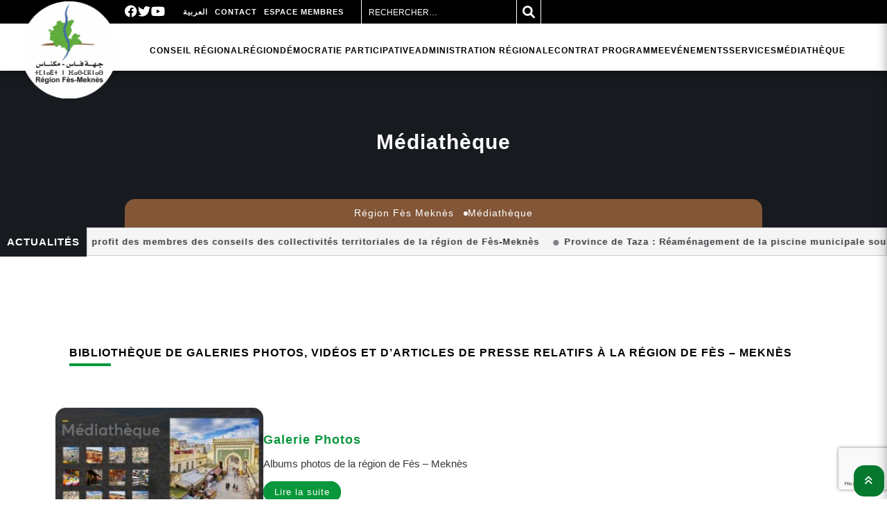

--- FILE ---
content_type: text/html; charset=UTF-8
request_url: https://www.region-fes-meknes.ma/fr/mediatheque/
body_size: 10090
content:
<!DOCTYPE html>
<html lang="fr-FR">
<head>
<meta charset="UTF-8">
<meta name="viewport" content="width=device-width, initial-scale=1">
<meta name="description" content="Région Fès Meknès - Bibliothèque de galeries photos, vidéos et d&rsquo;articles de presse relatifs à la région de Fès &#8211; Meknès" />
<link rel="profile" href="http://gmpg.org/xfn/11">
<link rel="pingback" href="https://www.region-fes-meknes.ma/xmlrpc.php">
<meta name='robots' content='index, follow, max-image-preview:large, max-snippet:-1, max-video-preview:-1' />
<link rel="alternate" hreflang="ar" href="https://www.region-fes-meknes.ma/%d9%88%d8%b3%d8%a7%d8%a6%d8%b7/" />
<link rel="alternate" hreflang="fr" href="https://www.region-fes-meknes.ma/fr/mediatheque/" />

	<!-- This site is optimized with the Yoast SEO plugin v19.5.1 - https://yoast.com/wordpress/plugins/seo/ -->
	<title>Médiathèque - Région Fès Meknès</title>
	<link rel="canonical" href="https://www.region-fes-meknes.ma/fr/mediatheque/" />
	<meta property="og:locale" content="fr_FR" />
	<meta property="og:type" content="article" />
	<meta property="og:title" content="Médiathèque - Région Fès Meknès" />
	<meta property="og:description" content="Bibliothèque de galeries photos, vidéos et d&rsquo;articles de presse relatifs à la région de Fès &#8211; Meknès" />
	<meta property="og:url" content="https://www.region-fes-meknes.ma/fr/mediatheque/" />
	<meta property="og:site_name" content="Région Fès Meknès" />
	<meta property="article:publisher" content="https://www.facebook.com/R%c3%a9gion-F%c3%a8s-Mekn%c3%a8s-1130195096990872" />
	<meta property="article:modified_time" content="2018-04-03T12:36:55+00:00" />
	<meta name="twitter:card" content="summary_large_image" />
	<script type="application/ld+json" class="yoast-schema-graph">{"@context":"https://schema.org","@graph":[{"@type":"WebPage","@id":"https://www.region-fes-meknes.ma/fr/mediatheque/","url":"https://www.region-fes-meknes.ma/fr/mediatheque/","name":"Médiathèque - Région Fès Meknès","isPartOf":{"@id":"https://www.region-fes-meknes.ma/#website"},"datePublished":"2017-09-23T17:44:23+00:00","dateModified":"2018-04-03T12:36:55+00:00","breadcrumb":{"@id":"https://www.region-fes-meknes.ma/fr/mediatheque/#breadcrumb"},"inLanguage":"fr-FR","potentialAction":[{"@type":"ReadAction","target":["https://www.region-fes-meknes.ma/fr/mediatheque/"]}]},{"@type":"BreadcrumbList","@id":"https://www.region-fes-meknes.ma/fr/mediatheque/#breadcrumb","itemListElement":[{"@type":"ListItem","position":1,"name":"Accueil","item":"https://www.region-fes-meknes.ma/fr/"},{"@type":"ListItem","position":2,"name":"Médiathèque"}]},{"@type":"WebSite","@id":"https://www.region-fes-meknes.ma/#website","url":"https://www.region-fes-meknes.ma/","name":"Portail de la Région Fès-Meknès","description":"Site officiel de la région Fès-Meknès.","publisher":{"@id":"https://www.region-fes-meknes.ma/#organization"},"potentialAction":[{"@type":"SearchAction","target":{"@type":"EntryPoint","urlTemplate":"https://www.region-fes-meknes.ma/?s={search_term_string}"},"query-input":"required name=search_term_string"}],"inLanguage":"fr-FR"},{"@type":"Organization","@id":"https://www.region-fes-meknes.ma/#organization","name":"Région Fès Mèknès","url":"https://www.region-fes-meknes.ma/","sameAs":["https://www.facebook.com/Région-Fès-Meknès-1130195096990872"],"logo":{"@type":"ImageObject","inLanguage":"fr-FR","@id":"https://www.region-fes-meknes.ma/#/schema/logo/image/","url":"http://www.region-fes-meknes.ma/wp-content/uploads/2017/10/logo-rfm4.png","contentUrl":"http://www.region-fes-meknes.ma/wp-content/uploads/2017/10/logo-rfm4.png","width":304,"height":291,"caption":"Région Fès Mèknès"},"image":{"@id":"https://www.region-fes-meknes.ma/#/schema/logo/image/"}}]}</script>
	<!-- / Yoast SEO plugin. -->


<link rel='dns-prefetch' href='//www.google.com' />
<link rel='dns-prefetch' href='//s.w.org' />
<link rel="alternate" type="application/rss+xml" title="Région Fès Meknès &raquo; Flux" href="https://www.region-fes-meknes.ma/fr/feed/" />
<link rel="alternate" type="application/rss+xml" title="Région Fès Meknès &raquo; Flux des commentaires" href="https://www.region-fes-meknes.ma/fr/comments/feed/" />
<link rel='stylesheet' id='wp-block-library-css'  href='https://www.region-fes-meknes.ma/wp-includes/css/dist/block-library/style.min.css?ver=6.0.11' type='text/css' media='all' />
<link rel='stylesheet' id='mpp_gutenberg-css'  href='https://www.region-fes-meknes.ma/wp-content/plugins/metronet-profile-picture/dist/blocks.style.build.css?ver=2.6.0' type='text/css' media='all' />
<link rel='stylesheet' id='bbp-default-css'  href='https://www.region-fes-meknes.ma/wp-content/plugins/bbpress/templates/default/css/bbpress.min.css?ver=2.6.9' type='text/css' media='all' />
<link rel='stylesheet' id='contact-form-7-css'  href='https://www.region-fes-meknes.ma/wp-content/plugins/contact-form-7/includes/css/styles.css?ver=5.6.2' type='text/css' media='all' />
<link rel='stylesheet' id='taxonomy-image-plugin-public-css'  href='https://www.region-fes-meknes.ma/wp-content/plugins/taxonomy-images/css/style.css?ver=0.9.6' type='text/css' media='screen' />
<link rel='stylesheet' id='tc-annuaire-membre-style-css'  href='https://www.region-fes-meknes.ma/wp-content/plugins/tc-annuaire-membre//css/style.css?ver=1.1.1' type='text/css' media='all' />
<link rel='stylesheet' id='wpml-menu-item-0-css'  href='//www.region-fes-meknes.ma/wp-content/plugins/sitepress-multilingual-cms/templates/language-switchers/menu-item/style.min.css?ver=1' type='text/css' media='all' />
<style id='wpml-menu-item-0-inline-css' type='text/css'>
li.wpml-ls-item-ar a { font-family: "DroidArabicKufi", Calibri, Helvetica, Arial, sans-serif; font-size: 12px; font-weight: 450; }
</style>
<link rel='stylesheet' id='wp-pagenavi-css'  href='https://www.region-fes-meknes.ma/wp-content/plugins/wp-pagenavi/pagenavi-css.css?ver=2.70' type='text/css' media='all' />
<link rel='stylesheet' id='if-menu-site-css-css'  href='https://www.region-fes-meknes.ma/wp-content/plugins/if-menu/assets/if-menu-site.css?ver=6.0.11' type='text/css' media='all' />
<link rel='stylesheet' id='cms-navigation-style-base-css'  href='https://www.region-fes-meknes.ma/wp-content/plugins/wpml-cms-nav/res/css/cms-navigation-base.css?ver=1.5.0' type='text/css' media='screen' />
<link rel='stylesheet' id='cms-navigation-style-css'  href='https://www.region-fes-meknes.ma/wp-content/plugins/wpml-cms-nav/res/css/cms-navigation.css?ver=1.5.0' type='text/css' media='screen' />
<link rel='stylesheet' id='rfm22-gallery-lightgallery-css'  href='https://www.region-fes-meknes.ma/wp-content/themes/rfm22/assets/css/lightgallery.css?ver=6.0.11' type='text/css' media='all' />
<link rel='stylesheet' id='swiper-css-css'  href='https://www.region-fes-meknes.ma/wp-content/themes/rfm22/assets/js/swiper@8.3.2/swiper-bundle.min.css?ver=8.3.2' type='text/css' media='all' />
<link rel='stylesheet' id='lightbox-css-css'  href='https://www.region-fes-meknes.ma/wp-content/themes/rfm22/assets/js/lightbox/css/lightbox.min.css?ver=2.11.3' type='text/css' media='all' />
<link rel='stylesheet' id='rfm22-animate-css'  href='https://www.region-fes-meknes.ma/wp-content/themes/rfm22/assets/css/animate.min.css?ver=1.8.1' type='text/css' media='all' />
<link rel='stylesheet' id='rfm22-fa-css'  href='https://www.region-fes-meknes.ma/wp-content/themes/rfm22/assets/css/font-awesome/6.1.1/css/all.min.css?ver=6.1.1' type='text/css' media='all' />
<link rel='stylesheet' id='child-theme-css'  href='https://www.region-fes-meknes.ma/wp-content/themes/rfm22/assets/css/scss/style.css?ver=1.8.1' type='text/css' media='all' />
<link rel='stylesheet' id='child-theme-ar-css'  href='https://www.region-fes-meknes.ma/wp-content/themes/rfm22/assets/css/scss/rtl.css?ver=1.8.1' type='text/css' media='all' />
<link rel='stylesheet' id='rfm22-style-css'  href='https://www.region-fes-meknes.ma/wp-content/themes/rfm22/style.css?ver=1.8.1' type='text/css' media='all' />
<style id='rfm22-style-inline-css' type='text/css'>
#main .video-section section.hero-slideshow-wrapper{background:transparent}.hero-slideshow-wrapper:after{position:absolute;top:0px;left:0px;width:100%;height:100%;background-color:rgba(0,0,0,0.3);display:block;content:""}.body-desktop .parallax-hero .hero-slideshow-wrapper:after{display:none!important}#parallax-hero>.parallax-bg::before{background-color:rgba(0,0,0,0.3);opacity:1}.body-desktop .parallax-hero .hero-slideshow-wrapper:after{display:none!important}.gallery-carousel .g-item{padding:0px 1px}.gallery-carousel{margin-left:-1px;margin-right:-1px}.gallery-grid .g-item,.gallery-masonry .g-item .inner{padding:1px}.gallery-grid,.gallery-masonry{margin:-1px}
</style>
<script type='text/javascript' id='jquery-core-js-extra'>
/* <![CDATA[ */
var rfm22_js_settings = {"rfm22_disable_animation":"","rfm22_disable_sticky_header":"","rfm22_vertical_align_menu":"","hero_animation":"flipInX","hero_speed":"5000","hero_fade":"750","hero_duration":"5000","is_home":"","gallery_enable":"1"};
/* ]]> */
</script>
<script type='text/javascript' src='https://www.region-fes-meknes.ma/wp-includes/js/jquery/jquery.min.js?ver=3.6.0' id='jquery-core-js'></script>
<script type='text/javascript' src='https://www.region-fes-meknes.ma/wp-includes/js/jquery/jquery-migrate.min.js?ver=3.3.2' id='jquery-migrate-js'></script>
<link rel="https://api.w.org/" href="https://www.region-fes-meknes.ma/fr/wp-json/" /><link rel="alternate" type="application/json" href="https://www.region-fes-meknes.ma/fr/wp-json/wp/v2/pages/1386" /><link rel="EditURI" type="application/rsd+xml" title="RSD" href="https://www.region-fes-meknes.ma/xmlrpc.php?rsd" />
<link rel='shortlink' href='https://www.region-fes-meknes.ma/fr/?p=1386' />
<link rel="alternate" type="application/json+oembed" href="https://www.region-fes-meknes.ma/fr/wp-json/oembed/1.0/embed?url=https%3A%2F%2Fwww.region-fes-meknes.ma%2Ffr%2Fmediatheque%2F" />
<link rel="alternate" type="text/xml+oembed" href="https://www.region-fes-meknes.ma/fr/wp-json/oembed/1.0/embed?url=https%3A%2F%2Fwww.region-fes-meknes.ma%2Ffr%2Fmediatheque%2F&#038;format=xml" />
<meta name="generator" content="WPML ver:4.4.10 stt:5,4;" />

		<!-- GA Google Analytics @ https://m0n.co/ga -->
		<script>
			(function(i,s,o,g,r,a,m){i['GoogleAnalyticsObject']=r;i[r]=i[r]||function(){
			(i[r].q=i[r].q||[]).push(arguments)},i[r].l=1*new Date();a=s.createElement(o),
			m=s.getElementsByTagName(o)[0];a.async=1;a.src=g;m.parentNode.insertBefore(a,m)
			})(window,document,'script','https://www.google-analytics.com/analytics.js','ga');
			ga('create', 'UA-117927908-1', 'auto');
			ga('send', 'pageview');
		</script>

	<link rel="apple-touch-icon" sizes="180x180" href="/fav/apple-touch-icon.png">
<link rel="icon" type="image/png" sizes="32x32" href="/fav/favicon-32x32.png">
<link rel="icon" type="image/png" sizes="16x16" href="/fav/favicon-16x16.png">
<link rel="manifest" href="/fav/site.webmanifest">
<link rel="mask-icon" href="/fav/safari-pinned-tab.svg" color="#5bbad5">
<meta name="msapplication-TileColor" content="#b1e8eb">
<meta name="theme-color" content="#b1e8eb">
</head>
<body class="page-template page-template-template-parent-page page-template-template-parent-page-php page page-id-1386 page-parent wp-custom-logo group-blog sticky-header no-header-transparent">
<div id="page" class="hfeed site">
	<a class="skip-link screen-reader-text" href="#content">Skip to content</a>
            <nav role="banner">
            <div class="menu-navigation">
                <div class="menu-bar" id="header-meta">
                    <div class="left-bar">
                        <ul class="rfm22-menu2">
                            <li id="menu-item-wpml-ls-125-ar" class="menu-item wpml-ls-slot-125 wpml-ls-item wpml-ls-item-ar wpml-ls-menu-item wpml-ls-first-item wpml-ls-last-item menu-item-type-wpml_ls_menu_item menu-item-object-wpml_ls_menu_item menu-item-wpml-ls-125-ar"><a title="العربية" href="https://www.region-fes-meknes.ma/%d9%88%d8%b3%d8%a7%d8%a6%d8%b7/"><span class="wpml-ls-native" lang="ar">العربية</span></a></li>
<li id="menu-item-1975" class="menu-item menu-item-type-post_type menu-item-object-page menu-item-has-children menu-item-1975"><a href="https://www.region-fes-meknes.ma/fr/contact/">Contact</a>
<ul class="sub-menu">
	<li id="menu-item-1972" class="menu-item menu-item-type-post_type menu-item-object-page menu-item-1972"><a href="https://www.region-fes-meknes.ma/fr/contact/contactez-nous/">Contactez-nous</a></li>
	<li id="menu-item-1973" class="menu-item menu-item-type-post_type menu-item-object-page menu-item-1973"><a href="https://www.region-fes-meknes.ma/fr/contact/foire-aux-questions/">Foire aux questions</a></li>
</ul>
</li>
<li id="menu-item-1977" class="nav-espace-membre menu-item menu-item-type-post_type menu-item-object-page menu-item-1977"><a href="https://www.region-fes-meknes.ma/fr/espace-membres/">Espace membres</a></li>
                        </ul>
                        <div class="input-icons">
                            
<form role="search" method="get" id="search-form" action="https://www.region-fes-meknes.ma/fr/">
    <label for="search">Search in https://www.region-fes-meknes.ma/fr/</label>
    <input class="input-field" type="text" name="s" id="search" value="" placeholder="Rechercher…"/>
    <button type="submit" id="searchsubmit">
        <i class="fa fa-search icon"> </i>
    </button>
</form>
                        </div>
                    </div>
                    <div class="right-bar">
                        <div class="right-bar">
                            <a target="_blank" href="https://www.facebook.com/CRFesMeknes/" title="facebook"><i class="fa fa-brands fa-facebook"></i></a><a target="_blank" href="https://twitter.com/CRFesMeknes" title="twitter"><i class="fa fa-brands  fa-twitter"></i></a><a target="_blank" href="https://www.youtube.com/channel/UCwApWY79VIRaEHsw_B6HEKQ" title="youtube"><i class="fa fa-brands  fa-youtube"></i></a>                        </div>
                    </div>
                </div>
                <div class="menu">
                    <div class="site-brand-inner has-logo-img no-desc"><a href="https://www.region-fes-meknes.ma/fr/" rel="home" itemprop="url"><img class="logo" src="https://www.region-fes-meknes.ma/wp-content/uploads/2020/02/logo-rfm.png"></a></div>
                    <ul class="rfm22-menu">
                        <li id="menu-item-1313" class="menu-item menu-item-type-post_type menu-item-object-page menu-item-has-children menu-item-1313"><a href="https://www.region-fes-meknes.ma/fr/le-conseil-regional/">Conseil Régional</a>
<ul class="sub-menu">
	<li id="menu-item-1318" class="menu-item menu-item-type-post_type menu-item-object-page menu-item-1318"><a href="https://www.region-fes-meknes.ma/fr/le-conseil-regional/presentation/">Présentation</a></li>
	<li id="menu-item-1317" class="menu-item menu-item-type-post_type menu-item-object-page menu-item-1317"><a href="https://www.region-fes-meknes.ma/fr/le-conseil-regional/composition/">Composition</a></li>
	<li id="menu-item-1316" class="menu-item menu-item-type-post_type menu-item-object-page menu-item-1316"><a href="https://www.region-fes-meknes.ma/fr/le-conseil-regional/trombinoscope/">Trombinoscope</a></li>
	<li id="menu-item-1489" class="menu-item menu-item-type-post_type menu-item-object-page menu-item-1489"><a href="https://www.region-fes-meknes.ma/fr/le-conseil-regional/agenda/">Agenda</a></li>
	<li id="menu-item-15362" class="menu-item menu-item-type-post_type menu-item-object-page menu-item-15362"><a href="https://www.region-fes-meknes.ma/fr/le-conseil-regional/projets/">Projets</a></li>
	<li id="menu-item-1315" class="menu-item menu-item-type-post_type menu-item-object-page menu-item-1315"><a href="https://www.region-fes-meknes.ma/fr/le-conseil-regional/recueil-juridique/">Recueil juridique</a></li>
	<li id="menu-item-4270" class="menu-item menu-item-type-post_type menu-item-object-page menu-item-4270"><a href="https://www.region-fes-meknes.ma/fr/le-conseil-regional/partenariat/">Partenariat</a></li>
	<li id="menu-item-1957" class="menu-item menu-item-type-post_type menu-item-object-page menu-item-1957"><a href="https://www.region-fes-meknes.ma/fr/le-conseil-regional/cooperation-internationale/">Coopération internationale</a></li>
</ul>
</li>
<li id="menu-item-1337" class="menu-item menu-item-type-post_type menu-item-object-page menu-item-has-children menu-item-1337"><a href="https://www.region-fes-meknes.ma/fr/la-region/">Région</a>
<ul class="sub-menu">
	<li id="menu-item-1345" class="menu-item menu-item-type-post_type menu-item-object-page menu-item-1345"><a href="https://www.region-fes-meknes.ma/fr/la-region/carte-didentite/">Carte d&rsquo;identité</a></li>
	<li id="menu-item-1343" class="menu-item menu-item-type-post_type menu-item-object-page menu-item-1343"><a href="https://www.region-fes-meknes.ma/fr/la-region/decouvrir-la-region/">Découvrir la Région</a></li>
	<li id="menu-item-3491" class="menu-item menu-item-type-post_type menu-item-object-page menu-item-3491"><a href="https://www.region-fes-meknes.ma/fr/la-region/vivre-a-la-region/">Vivre à la Région</a></li>
	<li id="menu-item-1375" class="menu-item menu-item-type-post_type menu-item-object-page menu-item-1375"><a href="https://www.region-fes-meknes.ma/fr/la-region/investir-a-la-region/">Investir à la Région</a></li>
	<li id="menu-item-1372" class="menu-item menu-item-type-post_type menu-item-object-page menu-item-1372"><a href="https://www.region-fes-meknes.ma/fr/la-region/investir-a-la-region/projets-phares/">Projets phares</a></li>
	<li id="menu-item-3292" class="menu-item menu-item-type-post_type menu-item-object-page menu-item-3292"><a href="https://www.region-fes-meknes.ma/fr/la-region/produits-labellises/">Produits labellisés</a></li>
	<li id="menu-item-3288" class="menu-item menu-item-type-post_type menu-item-object-page menu-item-3288"><a href="https://www.region-fes-meknes.ma/fr/la-region/prefectures-provinces/">Préfectures &#038; Provinces</a></li>
</ul>
</li>
<li id="menu-item-22251" class="menu-item menu-item-type-post_type menu-item-object-page menu-item-has-children menu-item-22251"><a href="https://www.region-fes-meknes.ma/fr/democratie-participative/">Démocratie participative</a>
<ul class="sub-menu">
	<li id="menu-item-11350" class="menu-item menu-item-type-post_type menu-item-object-page menu-item-11350"><a href="https://www.region-fes-meknes.ma/fr/democratie-participative/instances-consultatives/">Instances consultatives</a></li>
	<li id="menu-item-22252" class="menu-item menu-item-type-post_type menu-item-object-page menu-item-22252"><a href="https://www.region-fes-meknes.ma/fr/democratie-participative/mecanismes-du-dialogue-et-de-consultation/">Mécanismes du Dialogue et de Consultation</a></li>
	<li id="menu-item-2052" class="menu-item menu-item-type-post_type menu-item-object-page menu-item-2052"><a href="https://www.region-fes-meknes.ma/fr/democratie-participative/petitions/">Pétitions</a></li>
</ul>
</li>
<li id="menu-item-1344" class="menu-item menu-item-type-post_type menu-item-object-page menu-item-has-children menu-item-1344"><a href="https://www.region-fes-meknes.ma/fr/administration-regionale/">Administration Régionale</a>
<ul class="sub-menu">
	<li id="menu-item-1959" class="menu-item menu-item-type-post_type menu-item-object-page menu-item-1959"><a href="https://www.region-fes-meknes.ma/fr/administration-regionale/organigramme/">Organigramme</a></li>
	<li id="menu-item-1960" class="menu-item menu-item-type-post_type menu-item-object-page menu-item-1960"><a href="https://www.region-fes-meknes.ma/fr/administration-regionale/etudes/">Etudes</a></li>
	<li id="menu-item-2122" class="menu-item menu-item-type-post_type menu-item-object-page menu-item-2122"><a href="https://www.region-fes-meknes.ma/fr/administration-regionale/agence-regionale-dexecution-des-projets/">Agence Régionale d&rsquo;Exécution des Projets</a></li>
	<li id="menu-item-2123" class="menu-item menu-item-type-post_type menu-item-object-page menu-item-2123"><a href="https://www.region-fes-meknes.ma/fr/administration-regionale/societe-de-developpement-regional/">Société de Développement Régional</a></li>
</ul>
</li>
<li id="menu-item-18280" class="menu-item menu-item-type-post_type menu-item-object-page menu-item-18280"><a href="https://www.region-fes-meknes.ma/fr/contrat-programme-entre-letat-et-la-region/">Contrat programme</a></li>
<li id="menu-item-1610" class="menu-item menu-item-type-post_type menu-item-object-page menu-item-has-children menu-item-1610"><a href="https://www.region-fes-meknes.ma/fr/evenements/">Evénements</a>
<ul class="sub-menu">
	<li id="menu-item-1966" class="menu-item menu-item-type-post_type menu-item-object-page menu-item-1966"><a href="https://www.region-fes-meknes.ma/fr/evenements/foire-economie-sociale-et-solidaire/">Foire Economie Sociale et Solidaire</a></li>
	<li id="menu-item-2704" class="menu-item menu-item-type-post_type menu-item-object-page menu-item-2704"><a href="https://www.region-fes-meknes.ma/fr/evenements/grands-festivals/">Grands festivals</a></li>
	<li id="menu-item-1962" class="menu-item menu-item-type-post_type menu-item-object-page menu-item-1962"><a href="https://www.region-fes-meknes.ma/fr/evenements/salon-de-lagriculture/">Salon de l&rsquo;agriculture</a></li>
</ul>
</li>
<li id="menu-item-1376" class="menu-item menu-item-type-post_type menu-item-object-page menu-item-has-children menu-item-1376"><a href="https://www.region-fes-meknes.ma/fr/services/">Services</a>
<ul class="sub-menu">
	<li id="menu-item-1609" class="menu-item menu-item-type-post_type menu-item-object-page menu-item-1609"><a href="https://www.region-fes-meknes.ma/fr/services/actualites/">Actualités</a></li>
	<li id="menu-item-1965" class="menu-item menu-item-type-post_type menu-item-object-page menu-item-1965"><a href="https://www.region-fes-meknes.ma/fr/services/partenariat-avec-les-associations/">Partenariat avec les associations</a></li>
	<li id="menu-item-1379" class="menu-item menu-item-type-post_type menu-item-object-page menu-item-1379"><a href="https://www.region-fes-meknes.ma/fr/services/appels-doffres/">Appels d&rsquo;offres</a></li>
	<li id="menu-item-2149" class="menu-item menu-item-type-post_type menu-item-object-page menu-item-2149"><a href="https://www.region-fes-meknes.ma/fr/services/appels-a-candidature/">Appels à candidature</a></li>
	<li id="menu-item-1622" class="cible menu-item menu-item-type-custom menu-item-object-custom menu-item-has-children menu-item-1622"><a href="#">Je suis</a>
	<ul class="sub-menu">
		<li id="menu-item-1623" class="cible-admin menu-item menu-item-type-taxonomy menu-item-object-cible menu-item-1623"><a href="https://www.region-fes-meknes.ma/fr/cible/administration/">Administration</a></li>
		<li id="menu-item-1624" class="cible-assoc menu-item menu-item-type-taxonomy menu-item-object-cible menu-item-1624"><a href="https://www.region-fes-meknes.ma/fr/cible/association/">Association</a></li>
		<li id="menu-item-1627" class="cible-entrep menu-item menu-item-type-taxonomy menu-item-object-cible menu-item-1627"><a href="https://www.region-fes-meknes.ma/fr/cible/entrepreneur/">Entrepreneur</a></li>
		<li id="menu-item-1628" class="cible-invest menu-item menu-item-type-taxonomy menu-item-object-cible menu-item-1628"><a href="https://www.region-fes-meknes.ma/fr/cible/investisseur/">Investisseur</a></li>
		<li id="menu-item-1630" class="cible-tourist menu-item menu-item-type-taxonomy menu-item-object-cible menu-item-1630"><a href="https://www.region-fes-meknes.ma/fr/cible/touriste/">Touriste</a></li>
		<li id="menu-item-1631" class="cible-univ menu-item menu-item-type-taxonomy menu-item-object-cible menu-item-1631"><a href="https://www.region-fes-meknes.ma/fr/cible/universite/">Université</a></li>
	</ul>
</li>
</ul>
</li>
<li id="menu-item-1402" class="menu-item menu-item-type-post_type menu-item-object-page current-menu-item page_item page-item-1386 current_page_item menu-item-has-children menu-item-1402"><a href="https://www.region-fes-meknes.ma/fr/mediatheque/" aria-current="page">Médiathèque</a>
<ul class="sub-menu">
	<li id="menu-item-1616" class="menu-item menu-item-type-post_type menu-item-object-page menu-item-1616"><a href="https://www.region-fes-meknes.ma/fr/mediatheque/galerie-photos/">Galerie Photos</a></li>
	<li id="menu-item-5329" class="menu-item menu-item-type-post_type menu-item-object-page menu-item-5329"><a href="https://www.region-fes-meknes.ma/fr/mediatheque/publications/">Publications</a></li>
	<li id="menu-item-1378" class="menu-item menu-item-type-post_type menu-item-object-page menu-item-1378"><a href="https://www.region-fes-meknes.ma/fr/mediatheque/espace-presse/">Espace Presse</a></li>
	<li id="menu-item-28019" class="menu-item menu-item-type-custom menu-item-object-custom menu-item-28019"><a target="_blank" rel="noopener" href="https://www.youtube.com/@regionfes-meknes4614">Galerie Vidéos</a></li>
</ul>
</li>
                    </ul>
                    <i class="menu-v fa fa-bars"></i>

                </div>
            </div>
            <div class="menu-vertical">
                <div class="menu-vertical__header">
                    <div class="menu-vertical__header_container">
                        <div class="site-brand-inner has-logo-img no-desc"><a href="https://www.region-fes-meknes.ma/fr/" rel="home" itemprop="url"><img class="logo" src="https://www.region-fes-meknes.ma/wp-content/uploads/2020/02/logo-rfm.png"></a></div>                        <span class="menu-vertical__header_title">Region Fes Meknes</span>
                    </div>
                    <i class="menu-close fa-solid fa-close"></i>
                </div>

                <ul class="rfm22-menu-v">
                    <li class="menu-item menu-item-type-post_type menu-item-object-page menu-item-has-children menu-item-1313"><a href="https://www.region-fes-meknes.ma/fr/le-conseil-regional/">Conseil Régional</a>
<ul class="sub-menu">
	<li class="menu-item menu-item-type-post_type menu-item-object-page menu-item-1318"><a href="https://www.region-fes-meknes.ma/fr/le-conseil-regional/presentation/">Présentation</a></li>
	<li class="menu-item menu-item-type-post_type menu-item-object-page menu-item-1317"><a href="https://www.region-fes-meknes.ma/fr/le-conseil-regional/composition/">Composition</a></li>
	<li class="menu-item menu-item-type-post_type menu-item-object-page menu-item-1316"><a href="https://www.region-fes-meknes.ma/fr/le-conseil-regional/trombinoscope/">Trombinoscope</a></li>
	<li class="menu-item menu-item-type-post_type menu-item-object-page menu-item-1489"><a href="https://www.region-fes-meknes.ma/fr/le-conseil-regional/agenda/">Agenda</a></li>
	<li class="menu-item menu-item-type-post_type menu-item-object-page menu-item-15362"><a href="https://www.region-fes-meknes.ma/fr/le-conseil-regional/projets/">Projets</a></li>
	<li class="menu-item menu-item-type-post_type menu-item-object-page menu-item-1315"><a href="https://www.region-fes-meknes.ma/fr/le-conseil-regional/recueil-juridique/">Recueil juridique</a></li>
	<li class="menu-item menu-item-type-post_type menu-item-object-page menu-item-4270"><a href="https://www.region-fes-meknes.ma/fr/le-conseil-regional/partenariat/">Partenariat</a></li>
	<li class="menu-item menu-item-type-post_type menu-item-object-page menu-item-1957"><a href="https://www.region-fes-meknes.ma/fr/le-conseil-regional/cooperation-internationale/">Coopération internationale</a></li>
</ul>
</li>
<li class="menu-item menu-item-type-post_type menu-item-object-page menu-item-has-children menu-item-1337"><a href="https://www.region-fes-meknes.ma/fr/la-region/">Région</a>
<ul class="sub-menu">
	<li class="menu-item menu-item-type-post_type menu-item-object-page menu-item-1345"><a href="https://www.region-fes-meknes.ma/fr/la-region/carte-didentite/">Carte d&rsquo;identité</a></li>
	<li class="menu-item menu-item-type-post_type menu-item-object-page menu-item-1343"><a href="https://www.region-fes-meknes.ma/fr/la-region/decouvrir-la-region/">Découvrir la Région</a></li>
	<li class="menu-item menu-item-type-post_type menu-item-object-page menu-item-3491"><a href="https://www.region-fes-meknes.ma/fr/la-region/vivre-a-la-region/">Vivre à la Région</a></li>
	<li class="menu-item menu-item-type-post_type menu-item-object-page menu-item-1375"><a href="https://www.region-fes-meknes.ma/fr/la-region/investir-a-la-region/">Investir à la Région</a></li>
	<li class="menu-item menu-item-type-post_type menu-item-object-page menu-item-1372"><a href="https://www.region-fes-meknes.ma/fr/la-region/investir-a-la-region/projets-phares/">Projets phares</a></li>
	<li class="menu-item menu-item-type-post_type menu-item-object-page menu-item-3292"><a href="https://www.region-fes-meknes.ma/fr/la-region/produits-labellises/">Produits labellisés</a></li>
	<li class="menu-item menu-item-type-post_type menu-item-object-page menu-item-3288"><a href="https://www.region-fes-meknes.ma/fr/la-region/prefectures-provinces/">Préfectures &#038; Provinces</a></li>
</ul>
</li>
<li class="menu-item menu-item-type-post_type menu-item-object-page menu-item-has-children menu-item-22251"><a href="https://www.region-fes-meknes.ma/fr/democratie-participative/">Démocratie participative</a>
<ul class="sub-menu">
	<li class="menu-item menu-item-type-post_type menu-item-object-page menu-item-11350"><a href="https://www.region-fes-meknes.ma/fr/democratie-participative/instances-consultatives/">Instances consultatives</a></li>
	<li class="menu-item menu-item-type-post_type menu-item-object-page menu-item-22252"><a href="https://www.region-fes-meknes.ma/fr/democratie-participative/mecanismes-du-dialogue-et-de-consultation/">Mécanismes du Dialogue et de Consultation</a></li>
	<li class="menu-item menu-item-type-post_type menu-item-object-page menu-item-2052"><a href="https://www.region-fes-meknes.ma/fr/democratie-participative/petitions/">Pétitions</a></li>
</ul>
</li>
<li class="menu-item menu-item-type-post_type menu-item-object-page menu-item-has-children menu-item-1344"><a href="https://www.region-fes-meknes.ma/fr/administration-regionale/">Administration Régionale</a>
<ul class="sub-menu">
	<li class="menu-item menu-item-type-post_type menu-item-object-page menu-item-1959"><a href="https://www.region-fes-meknes.ma/fr/administration-regionale/organigramme/">Organigramme</a></li>
	<li class="menu-item menu-item-type-post_type menu-item-object-page menu-item-1960"><a href="https://www.region-fes-meknes.ma/fr/administration-regionale/etudes/">Etudes</a></li>
	<li class="menu-item menu-item-type-post_type menu-item-object-page menu-item-2122"><a href="https://www.region-fes-meknes.ma/fr/administration-regionale/agence-regionale-dexecution-des-projets/">Agence Régionale d&rsquo;Exécution des Projets</a></li>
	<li class="menu-item menu-item-type-post_type menu-item-object-page menu-item-2123"><a href="https://www.region-fes-meknes.ma/fr/administration-regionale/societe-de-developpement-regional/">Société de Développement Régional</a></li>
</ul>
</li>
<li class="menu-item menu-item-type-post_type menu-item-object-page menu-item-18280"><a href="https://www.region-fes-meknes.ma/fr/contrat-programme-entre-letat-et-la-region/">Contrat programme</a></li>
<li class="menu-item menu-item-type-post_type menu-item-object-page menu-item-has-children menu-item-1610"><a href="https://www.region-fes-meknes.ma/fr/evenements/">Evénements</a>
<ul class="sub-menu">
	<li class="menu-item menu-item-type-post_type menu-item-object-page menu-item-1966"><a href="https://www.region-fes-meknes.ma/fr/evenements/foire-economie-sociale-et-solidaire/">Foire Economie Sociale et Solidaire</a></li>
	<li class="menu-item menu-item-type-post_type menu-item-object-page menu-item-2704"><a href="https://www.region-fes-meknes.ma/fr/evenements/grands-festivals/">Grands festivals</a></li>
	<li class="menu-item menu-item-type-post_type menu-item-object-page menu-item-1962"><a href="https://www.region-fes-meknes.ma/fr/evenements/salon-de-lagriculture/">Salon de l&rsquo;agriculture</a></li>
</ul>
</li>
<li class="menu-item menu-item-type-post_type menu-item-object-page menu-item-has-children menu-item-1376"><a href="https://www.region-fes-meknes.ma/fr/services/">Services</a>
<ul class="sub-menu">
	<li class="menu-item menu-item-type-post_type menu-item-object-page menu-item-1609"><a href="https://www.region-fes-meknes.ma/fr/services/actualites/">Actualités</a></li>
	<li class="menu-item menu-item-type-post_type menu-item-object-page menu-item-1965"><a href="https://www.region-fes-meknes.ma/fr/services/partenariat-avec-les-associations/">Partenariat avec les associations</a></li>
	<li class="menu-item menu-item-type-post_type menu-item-object-page menu-item-1379"><a href="https://www.region-fes-meknes.ma/fr/services/appels-doffres/">Appels d&rsquo;offres</a></li>
	<li class="menu-item menu-item-type-post_type menu-item-object-page menu-item-2149"><a href="https://www.region-fes-meknes.ma/fr/services/appels-a-candidature/">Appels à candidature</a></li>
	<li class="cible menu-item menu-item-type-custom menu-item-object-custom menu-item-has-children menu-item-1622"><a href="#">Je suis</a>
	<ul class="sub-menu">
		<li class="cible-admin menu-item menu-item-type-taxonomy menu-item-object-cible menu-item-1623"><a href="https://www.region-fes-meknes.ma/fr/cible/administration/">Administration</a></li>
		<li class="cible-assoc menu-item menu-item-type-taxonomy menu-item-object-cible menu-item-1624"><a href="https://www.region-fes-meknes.ma/fr/cible/association/">Association</a></li>
		<li class="cible-entrep menu-item menu-item-type-taxonomy menu-item-object-cible menu-item-1627"><a href="https://www.region-fes-meknes.ma/fr/cible/entrepreneur/">Entrepreneur</a></li>
		<li class="cible-invest menu-item menu-item-type-taxonomy menu-item-object-cible menu-item-1628"><a href="https://www.region-fes-meknes.ma/fr/cible/investisseur/">Investisseur</a></li>
		<li class="cible-tourist menu-item menu-item-type-taxonomy menu-item-object-cible menu-item-1630"><a href="https://www.region-fes-meknes.ma/fr/cible/touriste/">Touriste</a></li>
		<li class="cible-univ menu-item menu-item-type-taxonomy menu-item-object-cible menu-item-1631"><a href="https://www.region-fes-meknes.ma/fr/cible/universite/">Université</a></li>
	</ul>
</li>
</ul>
</li>
<li class="menu-item menu-item-type-post_type menu-item-object-page current-menu-item page_item page-item-1386 current_page_item menu-item-has-children menu-item-1402"><a href="https://www.region-fes-meknes.ma/fr/mediatheque/" aria-current="page">Médiathèque</a>
<ul class="sub-menu">
	<li class="menu-item menu-item-type-post_type menu-item-object-page menu-item-1616"><a href="https://www.region-fes-meknes.ma/fr/mediatheque/galerie-photos/">Galerie Photos</a></li>
	<li class="menu-item menu-item-type-post_type menu-item-object-page menu-item-5329"><a href="https://www.region-fes-meknes.ma/fr/mediatheque/publications/">Publications</a></li>
	<li class="menu-item menu-item-type-post_type menu-item-object-page menu-item-1378"><a href="https://www.region-fes-meknes.ma/fr/mediatheque/espace-presse/">Espace Presse</a></li>
	<li class="menu-item menu-item-type-custom menu-item-object-custom menu-item-28019"><a target="_blank" rel="noopener" href="https://www.youtube.com/@regionfes-meknes4614">Galerie Vidéos</a></li>
</ul>
</li>
                </ul>
            </div>
        </nav><!-- #masthead -->
        
	<div id="content" class="site-content">

		<div class="page-header bg-page-mediatheque">
			<div class="container">
				<h1 class="entry-title">Médiathèque</h1>			</div>
			            <div class="page-header-navigation-container" typeof="BreadcrumbList" vocab="http://schema.org/">
                <div class="page-header-navigation">
                    <!-- Breadcrumb NavXT 7.1.0 -->
<span class="item-active" property="itemListElement" typeof="ListItem"><a property="item" typeof="WebPage" title="Go to Région Fès Meknès." href="https://www.region-fes-meknes.ma/fr/" class="home"><span property="name">Région Fès Meknès</span></a><meta property="position" content="1"></span><span property="itemListElement" typeof="ListItem"><span property="name">Médiathèque</span><meta property="position" content="2"></span>                </div>
            </div>
    		</div>
		<section id="breaking-news" class="section-breaking-news breaking-news">
		<div class="tc-breaking-news-wrapper"><div class="tc-breaking-news-title">Actualités</div><div class="tc-breaking-news"  dir="ltr"><div class="tc-marquee" ><ul ><li><a href="https://www.region-fes-meknes.ma/fr/actualites/province-de-taounate-une-session-de-formation-au-profit-des-membres-des-conseils-des-collectivites-territoriales-de-la-region-de-fes-meknes/" rel="bookmark">Province de taounate: Une session de formation au profit des membres des conseils des collectivités territoriales de la région de Fès-Meknès</a></li><li><a href="https://www.region-fes-meknes.ma/fr/actualites/province-de-taza-reamenagement-de-la-piscine-municipale-sous-la-supervision-de-lagence-regionale-dexecution-des-projets/" rel="bookmark">Province de Taza : Réaménagement de la piscine municipale sous la supervision de l&rsquo;Agence Régionale d&rsquo;Exécution des Projets</a></li><li><a href="https://www.region-fes-meknes.ma/fr/actualites/reunion-du-comite-de-supervision-et-de-direction-pour-le-renforcement-des-competences-et-laccompagnement-entrepreneurial-des-cooperatives-feminines-et-des-artisanes/" rel="bookmark">Réunion du comité de supervision et de direction pour le renforcement des compétences et l&rsquo;accompagnement entrepreneurial des coopératives féminines et des artisanes</a></li><li><a href="https://www.region-fes-meknes.ma/fr/actualites/le-lancement-des-travaux-de-securisation-du-site-de-la-grotte-friouato-a-la-province-de-taza/" rel="bookmark">Le lancement des travaux de sécurisation du site de la grotte FRIOUATO à la province de TAZA</a></li><li><a href="https://www.region-fes-meknes.ma/fr/actualites/une-session-de-formation-au-sujet-de-finance-des-collectivites-locales-au-profit-des-membres-du-conseil-de-la-region-de-fes-meknes/" rel="bookmark">Une session de formation au sujet de « Finance des Collectivités Locales » au profit des membres du Conseil de la Région de Fès Meknès</a></li><li><a href="https://www.region-fes-meknes.ma/fr/actualites/reunion-du-comite-de-supervision-et-de-suivi-pour-la-definition-des-itineraires-touristiques-dans-les-zones-naturelles-et-montagneuses-de-la-region-de-fes-mekne/" rel="bookmark">Réunion du comité de supervision et de suivi pour la définition des circuits touristiques dans les zones naturelles et montagneuses de la région de Fès Meknè</a></li><li><a href="https://www.region-fes-meknes.ma/fr/actualites/reunion-de-linstance-regionale-de-la-jeunesse/" rel="bookmark">Réunion de l’Instance Régionale de la jeunesse</a></li><li><a href="https://www.region-fes-meknes.ma/fr/actualites/reunion-du-comite-regional-de-la-formation-continue/" rel="bookmark">Réunion du Comité Régional de la Formation Continue</a></li><li><a href="https://www.region-fes-meknes.ma/fr/actualites/reunion-du-bureau-du-conseil-de-la-region/" rel="bookmark">Réunion du Bureau du Conseil de la Région</a></li><li><a href="https://www.region-fes-meknes.ma/fr/actualites/accueil-de-ladjoint-au-maire-de-pierrefitte-sur-sauldre-en-france/" rel="bookmark">Accueil de l&rsquo;Adjoint au Maire de Pierrefitte sur Sauldre en France</a></li></ul></div></div></div>		</section>

		<div id="content-inside" class="container no-sidebar">
			<div id="primary" class="content-area">
				<main id="main" class="site-main" role="main">

					<div class="entry-content">
						
							<h3>Bibliothèque de galeries photos, vidéos et d&rsquo;articles de presse relatifs à la région de Fès &#8211; Meknès</h3>
							
							
												
					</div><!-- .entry-content -->
																
														<div class="page-category">
															
<article id="post-1245" class="list-article clearfix post-1245 page type-page status-publish has-post-thumbnail hentry">

	<div class="list-article-thumb">
		<a href="https://www.region-fes-meknes.ma/fr/mediatheque/galerie-photos/">
			<img width="290" height="150" src="https://www.region-fes-meknes.ma/wp-content/uploads/2018/03/galerie-photos.jpg" class="attachment-rfm22-blog-small size-rfm22-blog-small wp-post-image" alt="galerie photos" loading="lazy" srcset="https://www.region-fes-meknes.ma/wp-content/uploads/2018/03/galerie-photos.jpg 966w, https://www.region-fes-meknes.ma/wp-content/uploads/2018/03/galerie-photos-300x155.jpg 300w, https://www.region-fes-meknes.ma/wp-content/uploads/2018/03/galerie-photos-768x397.jpg 768w, https://www.region-fes-meknes.ma/wp-content/uploads/2018/03/galerie-photos-100x52.jpg 100w" sizes="(max-width: 290px) 100vw, 290px" />		</a>
	</div>

	<div class="list-article-content">
		<div class="list-article-meta">
					</div>
		<header class="list-entry-header">
			<h2 class="entry-title"><a href="https://www.region-fes-meknes.ma/fr/mediatheque/galerie-photos/" rel="bookmark">Galerie Photos</a></h2>		</header><!-- .entry-header -->
		<div class="entry-excerpt">
			<p>Albums photos de la région de Fès &#8211; Meknès</p>
			<a class="read-more-link" href="https://www.region-fes-meknes.ma/fr/mediatheque/galerie-photos/"> Lire la suite</a>
					</div><!-- .entry-content -->
	</div>

</article><!-- #post-## -->


															
<article id="post-1390" class="list-article clearfix post-1390 page type-page status-publish has-post-thumbnail hentry">

	<div class="list-article-thumb">
		<a href="https://www.region-fes-meknes.ma/fr/mediatheque/galerie-videos/">
			<img width="290" height="150" src="https://www.region-fes-meknes.ma/wp-content/uploads/2018/03/galerie-videos.png" class="attachment-rfm22-blog-small size-rfm22-blog-small wp-post-image" alt="galerie videos" loading="lazy" srcset="https://www.region-fes-meknes.ma/wp-content/uploads/2018/03/galerie-videos.png 869w, https://www.region-fes-meknes.ma/wp-content/uploads/2018/03/galerie-videos-300x155.png 300w, https://www.region-fes-meknes.ma/wp-content/uploads/2018/03/galerie-videos-768x398.png 768w, https://www.region-fes-meknes.ma/wp-content/uploads/2018/03/galerie-videos-100x52.png 100w" sizes="(max-width: 290px) 100vw, 290px" />		</a>
	</div>

	<div class="list-article-content">
		<div class="list-article-meta">
					</div>
		<header class="list-entry-header">
			<h2 class="entry-title"><a href="https://www.region-fes-meknes.ma/fr/mediatheque/galerie-videos/" rel="bookmark">Galerie vidéos</a></h2>		</header><!-- .entry-header -->
		<div class="entry-excerpt">
			<p>Chaîne YouTube officielle du Conseil Régional de Fès-Meknès</p>
			<a class="read-more-link" href="https://www.region-fes-meknes.ma/fr/mediatheque/galerie-videos/"> Lire la suite</a>
					</div><!-- .entry-content -->
	</div>

</article><!-- #post-## -->


															
<article id="post-1392" class="list-article clearfix post-1392 page type-page status-publish has-post-thumbnail hentry cible-administration cible-universite">

	<div class="list-article-thumb">
		<a href="https://www.region-fes-meknes.ma/fr/mediatheque/publications/">
			<img width="290" height="150" src="https://www.region-fes-meknes.ma/wp-content/uploads/2018/03/publications.png" class="attachment-rfm22-blog-small size-rfm22-blog-small wp-post-image" alt="publications" loading="lazy" srcset="https://www.region-fes-meknes.ma/wp-content/uploads/2018/03/publications.png 415w, https://www.region-fes-meknes.ma/wp-content/uploads/2018/03/publications-300x155.png 300w, https://www.region-fes-meknes.ma/wp-content/uploads/2018/03/publications-100x52.png 100w" sizes="(max-width: 290px) 100vw, 290px" />		</a>
	</div>

	<div class="list-article-content">
		<div class="list-article-meta">
					</div>
		<header class="list-entry-header">
			<h2 class="entry-title"><a href="https://www.region-fes-meknes.ma/fr/mediatheque/publications/" rel="bookmark">Publications</a></h2>		</header><!-- .entry-header -->
		<div class="entry-excerpt">
						<a class="read-more-link" href="https://www.region-fes-meknes.ma/fr/mediatheque/publications/"> Lire la suite</a>
					</div><!-- .entry-content -->
	</div>

</article><!-- #post-## -->


															
<article id="post-1368" class="list-article clearfix post-1368 page type-page status-publish has-post-thumbnail hentry cible-administration cible-association cible-universite">

	<div class="list-article-thumb">
		<a href="https://www.region-fes-meknes.ma/fr/mediatheque/espace-presse/">
			<img width="289" height="150" src="https://www.region-fes-meknes.ma/wp-content/uploads/2018/03/espace-presse.png" class="attachment-rfm22-blog-small size-rfm22-blog-small wp-post-image" alt="espace presse" loading="lazy" srcset="https://www.region-fes-meknes.ma/wp-content/uploads/2018/03/espace-presse.png 631w, https://www.region-fes-meknes.ma/wp-content/uploads/2018/03/espace-presse-300x155.png 300w, https://www.region-fes-meknes.ma/wp-content/uploads/2018/03/espace-presse-100x52.png 100w" sizes="(max-width: 289px) 100vw, 289px" />		</a>
	</div>

	<div class="list-article-content">
		<div class="list-article-meta">
					</div>
		<header class="list-entry-header">
			<h2 class="entry-title"><a href="https://www.region-fes-meknes.ma/fr/mediatheque/espace-presse/" rel="bookmark">Espace Presse</a></h2>		</header><!-- .entry-header -->
		<div class="entry-excerpt">
			<p>Collection des communiqués de presse du conseil régional et des articles, relatifs à la région de Fès &#8211; Meknès, parus dans les différents presse-médias.</p>
			<a class="read-more-link" href="https://www.region-fes-meknes.ma/fr/mediatheque/espace-presse/"> Lire la suite</a>
					</div><!-- .entry-content -->
	</div>

</article><!-- #post-## -->


														
														</div>
						
				</main><!-- #main -->
			</div><!-- #primary -->
		</div><!--#content-inside -->
	</div><!-- #content -->

    <footer id="colophon" class="site-footer" role="contentinfo">
			<div class="localisation-wrapper">
			<div class="acf-map" center-lat="34.0360066" center-lng="-5.003323" map-z="17" map-max-z="21">
				<div class="marker" data-lat="34.0360066" data-lng="-5.003323" show-popup="true">
					<div class="marker-infowindow">
						<div class="address-box">
							<h3>Conseil Régional Fès - Meknès</h3>
						</div>
					</div>
				</div>
			</div>
		</div>
	


		<div class="subscribe">
										<h1 class="subscribe_text">Abonnement à notre newsletter</h1>				<a class="btn btn-outline-white btn-sm">Subscribe</a>
						
		</div>
	
		<div class="footer-content">
			<div class="footer-item">
				<img class="logo-footer" src="https://www.region-fes-meknes.ma/wp-content/uploads/2020/02/logo-rfm.png">
			</div>
			<div class="footer-item">
				
									<ul class="contact-list">
												<li>
							<i class="fa fa-mobile"></i><span class="text">05 35 11 13 15</span>
						</li>
																		<li>
							<i class="fa fa-phone"></i><span class="text">05 35 12 14 16</span>
						</li>
																		<li>
							<i class="fa fa-at"></i><a href="mailto:&#82;&#101;gionfe&#115;m&#101;&#107;nes&#46;&#100;&#97;&#112;c&#64;g&#109;a&#105;&#108;.co&#109;">Regi&#111;&#110;&#102;e&#115;&#109;e&#107;ne&#115;.d&#97;&#112;c&#64;&#103;m&#97;i&#108;.com</a>
						</li>
																			<li>
								<a target="_blank" href="https://www.facebook.com/CRFesMeknes/" title="facebook"><i class="fa fa-brands fa-facebook"></i></a><a target="_blank" href="https://twitter.com/CRFesMeknes" title="twitter"><i class="fa fa-brands  fa-twitter"></i></a><a target="_blank" href="https://www.youtube.com/channel/UCwApWY79VIRaEHsw_B6HEKQ" title="youtube"><i class="fa fa-brands  fa-youtube"></i></a>							</li>
																		<li>
							13, Avenue Allal Ben Abdellah Ville Nouvelle<br> 35000 Fès						</li>
											</ul>
							</div>
			<div class="footer-item">
				<span class="footer-item_title">Liens utiles</span>
								?>
				<ul class="sitemap-list">
					<li id="menu-item-30714" class="menu-item menu-item-type-custom menu-item-object-custom menu-item-30714"><a target="_blank" rel="noopener" href="https://www.collectivites-territoriales.gov.ma/fr">Portail National Des Collectivités Territoriales</a></li>
<li id="menu-item-30715" class="menu-item menu-item-type-custom menu-item-object-custom menu-item-30715"><a target="_blank" rel="noopener" href="https://fesmeknesinvest.ma/">Centre Régional d&rsquo;Investissement Fès-Meknès</a></li>
<li id="menu-item-30716" class="menu-item menu-item-type-custom menu-item-object-custom menu-item-30716"><a target="_blank" rel="noopener" href="https://cgem.ma/structures/cgem-regions/fes-meknes/">CGEM : Fès &#8211; Meknès</a></li>
<li id="menu-item-30717" class="menu-item menu-item-type-custom menu-item-object-custom menu-item-30717"><a target="_blank" rel="noopener" href="https://www.regions-maroc.ma/">ARM : L&rsquo;association des Régions du Maroc</a></li>
<li id="menu-item-30718" class="menu-item menu-item-type-custom menu-item-object-custom menu-item-30718"><a target="_blank" rel="noopener" href="https://www.hcp.ma/region-fes/">HCP : Direction Régionale Fès &#8211; Meknès</a></li>
<li id="menu-item-33584" class="menu-item menu-item-type-custom menu-item-object-custom menu-item-33584"><a target="_blank" rel="noopener" href="https://www.cmr.gov.ma/wps/portal/PortalCMR/Accueil">Caisse Marocaine des Retraites</a></li>
				</ul>
							</div>
			<div class="footer-item">
				<span class="footer-item_title">Principales rubriques</span>
								<ul class="sitemap-list">
					<li id="menu-item-5074" class="menu-item menu-item-type-post_type menu-item-object-page menu-item-5074"><a href="https://www.region-fes-meknes.ma/fr/plan-de-site/">Plan de site</a></li>
<li id="menu-item-5003" class="menu-item menu-item-type-post_type menu-item-object-page menu-item-5003"><a href="https://www.region-fes-meknes.ma/fr/le-conseil-regional/">Le Conseil Régional</a></li>
<li id="menu-item-5004" class="menu-item menu-item-type-post_type menu-item-object-page menu-item-5004"><a href="https://www.region-fes-meknes.ma/fr/la-region/">La Région</a></li>
<li id="menu-item-5005" class="menu-item menu-item-type-post_type menu-item-object-page menu-item-5005"><a href="https://www.region-fes-meknes.ma/fr/administration-regionale/">Administration Régionale</a></li>
<li id="menu-item-5006" class="menu-item menu-item-type-post_type menu-item-object-page menu-item-5006"><a href="https://www.region-fes-meknes.ma/fr/evenements/">Evénements</a></li>
<li id="menu-item-5007" class="menu-item menu-item-type-post_type menu-item-object-page menu-item-5007"><a href="https://www.region-fes-meknes.ma/fr/services/">Services</a></li>
<li id="menu-item-5008" class="menu-item menu-item-type-post_type menu-item-object-page current-menu-item page_item page-item-1386 current_page_item menu-item-5008"><a href="https://www.region-fes-meknes.ma/fr/mediatheque/" aria-current="page">Médiathèque</a></li>
				</ul>
							</div>
		</div>

                    
        <div class="copyright">
					<div class="btt">
				<a class="back-top-top" href="#page" title="Retour en haut"><i class="fa fa-angle-double-up wow flash" data-wow-duration="2s"></i></a>
			</div>
				Copyright &copy; 2026 Région Fès Meknès. Tous droits réservés.        </div>
        <!-- .copyright -->

    </footer><!-- #colophon -->
</div><!-- #page -->

<link rel='stylesheet' id='breaking-news-css-css'  href='https://www.region-fes-meknes.ma/wp-content/plugins/tc-custom-content/css/breaking-news.css?ver=1.0' type='text/css' media='all' />
<link rel='stylesheet' id='Leaflet_css-css'  href='https://www.region-fes-meknes.ma/wp-content/themes/rfm22/assets/js/leaflet-1.0.3/leaflet.css?ver=6.0.11' type='text/css' media='all' />
<link rel='stylesheet' id='leaflet-fullscreen_css-css'  href='https://www.region-fes-meknes.ma/wp-content/themes/rfm22/assets/js/Leaflet.fullscreen/leaflet.fullscreen.css?ver=6.0.11' type='text/css' media='all' />
<link rel='stylesheet' id='map_css-css'  href='https://www.region-fes-meknes.ma/wp-content/themes/rfm22/assets/css/map.css?ver=6.0.11' type='text/css' media='all' />
<script type='text/javascript' src='https://www.region-fes-meknes.ma/wp-content/plugins/metronet-profile-picture/js/mpp-frontend.js?ver=2.6.0' id='mpp_gutenberg_tabs-js'></script>
<script type='text/javascript' src='https://www.region-fes-meknes.ma/wp-includes/js/dist/vendor/regenerator-runtime.min.js?ver=0.13.9' id='regenerator-runtime-js'></script>
<script type='text/javascript' src='https://www.region-fes-meknes.ma/wp-includes/js/dist/vendor/wp-polyfill.min.js?ver=3.15.0' id='wp-polyfill-js'></script>
<script type='text/javascript' id='contact-form-7-js-extra'>
/* <![CDATA[ */
var wpcf7 = {"api":{"root":"https:\/\/www.region-fes-meknes.ma\/fr\/wp-json\/","namespace":"contact-form-7\/v1"}};
/* ]]> */
</script>
<script type='text/javascript' src='https://www.region-fes-meknes.ma/wp-content/plugins/contact-form-7/includes/js/index.js?ver=5.6.2' id='contact-form-7-js'></script>
<script type='text/javascript' src='https://www.region-fes-meknes.ma/wp-content/plugins/tc-annuaire-membre//js/tc-annuaire-membre.js?ver=1.1.1' id='tc-annuaire-membre-script-js'></script>
<script type='text/javascript' src='https://www.region-fes-meknes.ma/wp-content/themes/rfm22/assets/js/plugins.js?ver=1.8.1' id='rfm22-js-plugins-js'></script>
<script type='text/javascript' src='https://www.region-fes-meknes.ma/wp-content/themes/rfm22/assets/js/swiper@8.3.2/swiper-bundle.min.js?ver=8.3.2' id='swiper-js'></script>
<script type='text/javascript' src='https://www.region-fes-meknes.ma/wp-content/themes/rfm22/assets/js/lightbox/js/lightbox.min.js?ver=2.11.3' id='lightbox-js'></script>
<script type='text/javascript' src='https://www.region-fes-meknes.ma/wp-content/themes/rfm22/assets/js/main.js?ver=1.8.1' id='tc_rfm22_main-js'></script>
<script type='text/javascript' src='https://www.region-fes-meknes.ma/wp-content/themes/rfm22/assets/js/child_theme.js?ver=1.8.1' id='tc_rfm_child-theme-js'></script>
<script type='text/javascript' src='https://www.google.com/recaptcha/api.js?render=6LemgoYUAAAAAOS9ckcfMysyjI-taiqWcZcAiFsY&#038;ver=3.0' id='google-recaptcha-js'></script>
<script type='text/javascript' id='wpcf7-recaptcha-js-extra'>
/* <![CDATA[ */
var wpcf7_recaptcha = {"sitekey":"6LemgoYUAAAAAOS9ckcfMysyjI-taiqWcZcAiFsY","actions":{"homepage":"homepage","contactform":"contactform"}};
/* ]]> */
</script>
<script type='text/javascript' src='https://www.region-fes-meknes.ma/wp-content/plugins/contact-form-7/modules/recaptcha/index.js?ver=5.6.2' id='wpcf7-recaptcha-js'></script>
<script type='text/javascript' src='https://www.region-fes-meknes.ma/wp-content/plugins/tc-custom-content/js/jquery.marquee.min.js?ver=1.16' id='jquery-marquee-js-js'></script>
<script type='text/javascript' src='https://www.region-fes-meknes.ma/wp-content/plugins/tc-custom-content/js/breaking-news.js?ver=1.0' id='breaking-news-js-js'></script>
<script type='text/javascript' src='https://www.region-fes-meknes.ma/wp-content/themes/rfm22/assets/js/leaflet-1.0.3/leaflet.js?ver=1.0.3' id='leaflet-js'></script>
<script type='text/javascript' src='https://www.region-fes-meknes.ma/wp-content/themes/rfm22/assets/js/leaflet-tilelayer-wmts.js?ver=1.0.3' id='leaflet-tilelayer-wmts-js'></script>
<script type='text/javascript' src='https://maps.googleapis.com/maps/api/js?key=AIzaSyBmtpHCEpqTHyB9_1Br6CoSwTFfLq0SNH0&#038;region=MA&#038;ver=6.0.11' id='google-maps-js'></script>
<script type='text/javascript' src='https://www.region-fes-meknes.ma/wp-content/themes/rfm22/assets/js/Leaflet.GoogleMutant.js?ver=6.0.11' id='google-layer-js'></script>
<script type='text/javascript' src='https://www.region-fes-meknes.ma/wp-content/themes/rfm22/assets/js/map.js?ver=1.8.1' id='map-main-js'></script>
<script type='text/javascript' id='map-main-js-after'>
var template_directory_uri= "https://www.region-fes-meknes.ma/wp-content/themes/rfm22"
var MAP_LIMIT_NORD_EST= "32.0,-6.4"
var MAP_LIMIT_SUD_WEST= "36.0,-2.4"
var MAP_CENTER= "33.724,-4.559"
</script>
<script type='text/javascript' src='https://www.region-fes-meknes.ma/wp-content/themes/rfm22/assets/js/Leaflet.fullscreen/Leaflet.fullscreen.min.js?ver=6.0.11' id='leaflet-fullscreen-js'></script>

</body>
</html>


--- FILE ---
content_type: text/html; charset=utf-8
request_url: https://www.google.com/recaptcha/api2/anchor?ar=1&k=6LemgoYUAAAAAOS9ckcfMysyjI-taiqWcZcAiFsY&co=aHR0cHM6Ly93d3cucmVnaW9uLWZlcy1tZWtuZXMubWE6NDQz&hl=en&v=PoyoqOPhxBO7pBk68S4YbpHZ&size=invisible&anchor-ms=20000&execute-ms=30000&cb=e50q46qfwa5n
body_size: 48680
content:
<!DOCTYPE HTML><html dir="ltr" lang="en"><head><meta http-equiv="Content-Type" content="text/html; charset=UTF-8">
<meta http-equiv="X-UA-Compatible" content="IE=edge">
<title>reCAPTCHA</title>
<style type="text/css">
/* cyrillic-ext */
@font-face {
  font-family: 'Roboto';
  font-style: normal;
  font-weight: 400;
  font-stretch: 100%;
  src: url(//fonts.gstatic.com/s/roboto/v48/KFO7CnqEu92Fr1ME7kSn66aGLdTylUAMa3GUBHMdazTgWw.woff2) format('woff2');
  unicode-range: U+0460-052F, U+1C80-1C8A, U+20B4, U+2DE0-2DFF, U+A640-A69F, U+FE2E-FE2F;
}
/* cyrillic */
@font-face {
  font-family: 'Roboto';
  font-style: normal;
  font-weight: 400;
  font-stretch: 100%;
  src: url(//fonts.gstatic.com/s/roboto/v48/KFO7CnqEu92Fr1ME7kSn66aGLdTylUAMa3iUBHMdazTgWw.woff2) format('woff2');
  unicode-range: U+0301, U+0400-045F, U+0490-0491, U+04B0-04B1, U+2116;
}
/* greek-ext */
@font-face {
  font-family: 'Roboto';
  font-style: normal;
  font-weight: 400;
  font-stretch: 100%;
  src: url(//fonts.gstatic.com/s/roboto/v48/KFO7CnqEu92Fr1ME7kSn66aGLdTylUAMa3CUBHMdazTgWw.woff2) format('woff2');
  unicode-range: U+1F00-1FFF;
}
/* greek */
@font-face {
  font-family: 'Roboto';
  font-style: normal;
  font-weight: 400;
  font-stretch: 100%;
  src: url(//fonts.gstatic.com/s/roboto/v48/KFO7CnqEu92Fr1ME7kSn66aGLdTylUAMa3-UBHMdazTgWw.woff2) format('woff2');
  unicode-range: U+0370-0377, U+037A-037F, U+0384-038A, U+038C, U+038E-03A1, U+03A3-03FF;
}
/* math */
@font-face {
  font-family: 'Roboto';
  font-style: normal;
  font-weight: 400;
  font-stretch: 100%;
  src: url(//fonts.gstatic.com/s/roboto/v48/KFO7CnqEu92Fr1ME7kSn66aGLdTylUAMawCUBHMdazTgWw.woff2) format('woff2');
  unicode-range: U+0302-0303, U+0305, U+0307-0308, U+0310, U+0312, U+0315, U+031A, U+0326-0327, U+032C, U+032F-0330, U+0332-0333, U+0338, U+033A, U+0346, U+034D, U+0391-03A1, U+03A3-03A9, U+03B1-03C9, U+03D1, U+03D5-03D6, U+03F0-03F1, U+03F4-03F5, U+2016-2017, U+2034-2038, U+203C, U+2040, U+2043, U+2047, U+2050, U+2057, U+205F, U+2070-2071, U+2074-208E, U+2090-209C, U+20D0-20DC, U+20E1, U+20E5-20EF, U+2100-2112, U+2114-2115, U+2117-2121, U+2123-214F, U+2190, U+2192, U+2194-21AE, U+21B0-21E5, U+21F1-21F2, U+21F4-2211, U+2213-2214, U+2216-22FF, U+2308-230B, U+2310, U+2319, U+231C-2321, U+2336-237A, U+237C, U+2395, U+239B-23B7, U+23D0, U+23DC-23E1, U+2474-2475, U+25AF, U+25B3, U+25B7, U+25BD, U+25C1, U+25CA, U+25CC, U+25FB, U+266D-266F, U+27C0-27FF, U+2900-2AFF, U+2B0E-2B11, U+2B30-2B4C, U+2BFE, U+3030, U+FF5B, U+FF5D, U+1D400-1D7FF, U+1EE00-1EEFF;
}
/* symbols */
@font-face {
  font-family: 'Roboto';
  font-style: normal;
  font-weight: 400;
  font-stretch: 100%;
  src: url(//fonts.gstatic.com/s/roboto/v48/KFO7CnqEu92Fr1ME7kSn66aGLdTylUAMaxKUBHMdazTgWw.woff2) format('woff2');
  unicode-range: U+0001-000C, U+000E-001F, U+007F-009F, U+20DD-20E0, U+20E2-20E4, U+2150-218F, U+2190, U+2192, U+2194-2199, U+21AF, U+21E6-21F0, U+21F3, U+2218-2219, U+2299, U+22C4-22C6, U+2300-243F, U+2440-244A, U+2460-24FF, U+25A0-27BF, U+2800-28FF, U+2921-2922, U+2981, U+29BF, U+29EB, U+2B00-2BFF, U+4DC0-4DFF, U+FFF9-FFFB, U+10140-1018E, U+10190-1019C, U+101A0, U+101D0-101FD, U+102E0-102FB, U+10E60-10E7E, U+1D2C0-1D2D3, U+1D2E0-1D37F, U+1F000-1F0FF, U+1F100-1F1AD, U+1F1E6-1F1FF, U+1F30D-1F30F, U+1F315, U+1F31C, U+1F31E, U+1F320-1F32C, U+1F336, U+1F378, U+1F37D, U+1F382, U+1F393-1F39F, U+1F3A7-1F3A8, U+1F3AC-1F3AF, U+1F3C2, U+1F3C4-1F3C6, U+1F3CA-1F3CE, U+1F3D4-1F3E0, U+1F3ED, U+1F3F1-1F3F3, U+1F3F5-1F3F7, U+1F408, U+1F415, U+1F41F, U+1F426, U+1F43F, U+1F441-1F442, U+1F444, U+1F446-1F449, U+1F44C-1F44E, U+1F453, U+1F46A, U+1F47D, U+1F4A3, U+1F4B0, U+1F4B3, U+1F4B9, U+1F4BB, U+1F4BF, U+1F4C8-1F4CB, U+1F4D6, U+1F4DA, U+1F4DF, U+1F4E3-1F4E6, U+1F4EA-1F4ED, U+1F4F7, U+1F4F9-1F4FB, U+1F4FD-1F4FE, U+1F503, U+1F507-1F50B, U+1F50D, U+1F512-1F513, U+1F53E-1F54A, U+1F54F-1F5FA, U+1F610, U+1F650-1F67F, U+1F687, U+1F68D, U+1F691, U+1F694, U+1F698, U+1F6AD, U+1F6B2, U+1F6B9-1F6BA, U+1F6BC, U+1F6C6-1F6CF, U+1F6D3-1F6D7, U+1F6E0-1F6EA, U+1F6F0-1F6F3, U+1F6F7-1F6FC, U+1F700-1F7FF, U+1F800-1F80B, U+1F810-1F847, U+1F850-1F859, U+1F860-1F887, U+1F890-1F8AD, U+1F8B0-1F8BB, U+1F8C0-1F8C1, U+1F900-1F90B, U+1F93B, U+1F946, U+1F984, U+1F996, U+1F9E9, U+1FA00-1FA6F, U+1FA70-1FA7C, U+1FA80-1FA89, U+1FA8F-1FAC6, U+1FACE-1FADC, U+1FADF-1FAE9, U+1FAF0-1FAF8, U+1FB00-1FBFF;
}
/* vietnamese */
@font-face {
  font-family: 'Roboto';
  font-style: normal;
  font-weight: 400;
  font-stretch: 100%;
  src: url(//fonts.gstatic.com/s/roboto/v48/KFO7CnqEu92Fr1ME7kSn66aGLdTylUAMa3OUBHMdazTgWw.woff2) format('woff2');
  unicode-range: U+0102-0103, U+0110-0111, U+0128-0129, U+0168-0169, U+01A0-01A1, U+01AF-01B0, U+0300-0301, U+0303-0304, U+0308-0309, U+0323, U+0329, U+1EA0-1EF9, U+20AB;
}
/* latin-ext */
@font-face {
  font-family: 'Roboto';
  font-style: normal;
  font-weight: 400;
  font-stretch: 100%;
  src: url(//fonts.gstatic.com/s/roboto/v48/KFO7CnqEu92Fr1ME7kSn66aGLdTylUAMa3KUBHMdazTgWw.woff2) format('woff2');
  unicode-range: U+0100-02BA, U+02BD-02C5, U+02C7-02CC, U+02CE-02D7, U+02DD-02FF, U+0304, U+0308, U+0329, U+1D00-1DBF, U+1E00-1E9F, U+1EF2-1EFF, U+2020, U+20A0-20AB, U+20AD-20C0, U+2113, U+2C60-2C7F, U+A720-A7FF;
}
/* latin */
@font-face {
  font-family: 'Roboto';
  font-style: normal;
  font-weight: 400;
  font-stretch: 100%;
  src: url(//fonts.gstatic.com/s/roboto/v48/KFO7CnqEu92Fr1ME7kSn66aGLdTylUAMa3yUBHMdazQ.woff2) format('woff2');
  unicode-range: U+0000-00FF, U+0131, U+0152-0153, U+02BB-02BC, U+02C6, U+02DA, U+02DC, U+0304, U+0308, U+0329, U+2000-206F, U+20AC, U+2122, U+2191, U+2193, U+2212, U+2215, U+FEFF, U+FFFD;
}
/* cyrillic-ext */
@font-face {
  font-family: 'Roboto';
  font-style: normal;
  font-weight: 500;
  font-stretch: 100%;
  src: url(//fonts.gstatic.com/s/roboto/v48/KFO7CnqEu92Fr1ME7kSn66aGLdTylUAMa3GUBHMdazTgWw.woff2) format('woff2');
  unicode-range: U+0460-052F, U+1C80-1C8A, U+20B4, U+2DE0-2DFF, U+A640-A69F, U+FE2E-FE2F;
}
/* cyrillic */
@font-face {
  font-family: 'Roboto';
  font-style: normal;
  font-weight: 500;
  font-stretch: 100%;
  src: url(//fonts.gstatic.com/s/roboto/v48/KFO7CnqEu92Fr1ME7kSn66aGLdTylUAMa3iUBHMdazTgWw.woff2) format('woff2');
  unicode-range: U+0301, U+0400-045F, U+0490-0491, U+04B0-04B1, U+2116;
}
/* greek-ext */
@font-face {
  font-family: 'Roboto';
  font-style: normal;
  font-weight: 500;
  font-stretch: 100%;
  src: url(//fonts.gstatic.com/s/roboto/v48/KFO7CnqEu92Fr1ME7kSn66aGLdTylUAMa3CUBHMdazTgWw.woff2) format('woff2');
  unicode-range: U+1F00-1FFF;
}
/* greek */
@font-face {
  font-family: 'Roboto';
  font-style: normal;
  font-weight: 500;
  font-stretch: 100%;
  src: url(//fonts.gstatic.com/s/roboto/v48/KFO7CnqEu92Fr1ME7kSn66aGLdTylUAMa3-UBHMdazTgWw.woff2) format('woff2');
  unicode-range: U+0370-0377, U+037A-037F, U+0384-038A, U+038C, U+038E-03A1, U+03A3-03FF;
}
/* math */
@font-face {
  font-family: 'Roboto';
  font-style: normal;
  font-weight: 500;
  font-stretch: 100%;
  src: url(//fonts.gstatic.com/s/roboto/v48/KFO7CnqEu92Fr1ME7kSn66aGLdTylUAMawCUBHMdazTgWw.woff2) format('woff2');
  unicode-range: U+0302-0303, U+0305, U+0307-0308, U+0310, U+0312, U+0315, U+031A, U+0326-0327, U+032C, U+032F-0330, U+0332-0333, U+0338, U+033A, U+0346, U+034D, U+0391-03A1, U+03A3-03A9, U+03B1-03C9, U+03D1, U+03D5-03D6, U+03F0-03F1, U+03F4-03F5, U+2016-2017, U+2034-2038, U+203C, U+2040, U+2043, U+2047, U+2050, U+2057, U+205F, U+2070-2071, U+2074-208E, U+2090-209C, U+20D0-20DC, U+20E1, U+20E5-20EF, U+2100-2112, U+2114-2115, U+2117-2121, U+2123-214F, U+2190, U+2192, U+2194-21AE, U+21B0-21E5, U+21F1-21F2, U+21F4-2211, U+2213-2214, U+2216-22FF, U+2308-230B, U+2310, U+2319, U+231C-2321, U+2336-237A, U+237C, U+2395, U+239B-23B7, U+23D0, U+23DC-23E1, U+2474-2475, U+25AF, U+25B3, U+25B7, U+25BD, U+25C1, U+25CA, U+25CC, U+25FB, U+266D-266F, U+27C0-27FF, U+2900-2AFF, U+2B0E-2B11, U+2B30-2B4C, U+2BFE, U+3030, U+FF5B, U+FF5D, U+1D400-1D7FF, U+1EE00-1EEFF;
}
/* symbols */
@font-face {
  font-family: 'Roboto';
  font-style: normal;
  font-weight: 500;
  font-stretch: 100%;
  src: url(//fonts.gstatic.com/s/roboto/v48/KFO7CnqEu92Fr1ME7kSn66aGLdTylUAMaxKUBHMdazTgWw.woff2) format('woff2');
  unicode-range: U+0001-000C, U+000E-001F, U+007F-009F, U+20DD-20E0, U+20E2-20E4, U+2150-218F, U+2190, U+2192, U+2194-2199, U+21AF, U+21E6-21F0, U+21F3, U+2218-2219, U+2299, U+22C4-22C6, U+2300-243F, U+2440-244A, U+2460-24FF, U+25A0-27BF, U+2800-28FF, U+2921-2922, U+2981, U+29BF, U+29EB, U+2B00-2BFF, U+4DC0-4DFF, U+FFF9-FFFB, U+10140-1018E, U+10190-1019C, U+101A0, U+101D0-101FD, U+102E0-102FB, U+10E60-10E7E, U+1D2C0-1D2D3, U+1D2E0-1D37F, U+1F000-1F0FF, U+1F100-1F1AD, U+1F1E6-1F1FF, U+1F30D-1F30F, U+1F315, U+1F31C, U+1F31E, U+1F320-1F32C, U+1F336, U+1F378, U+1F37D, U+1F382, U+1F393-1F39F, U+1F3A7-1F3A8, U+1F3AC-1F3AF, U+1F3C2, U+1F3C4-1F3C6, U+1F3CA-1F3CE, U+1F3D4-1F3E0, U+1F3ED, U+1F3F1-1F3F3, U+1F3F5-1F3F7, U+1F408, U+1F415, U+1F41F, U+1F426, U+1F43F, U+1F441-1F442, U+1F444, U+1F446-1F449, U+1F44C-1F44E, U+1F453, U+1F46A, U+1F47D, U+1F4A3, U+1F4B0, U+1F4B3, U+1F4B9, U+1F4BB, U+1F4BF, U+1F4C8-1F4CB, U+1F4D6, U+1F4DA, U+1F4DF, U+1F4E3-1F4E6, U+1F4EA-1F4ED, U+1F4F7, U+1F4F9-1F4FB, U+1F4FD-1F4FE, U+1F503, U+1F507-1F50B, U+1F50D, U+1F512-1F513, U+1F53E-1F54A, U+1F54F-1F5FA, U+1F610, U+1F650-1F67F, U+1F687, U+1F68D, U+1F691, U+1F694, U+1F698, U+1F6AD, U+1F6B2, U+1F6B9-1F6BA, U+1F6BC, U+1F6C6-1F6CF, U+1F6D3-1F6D7, U+1F6E0-1F6EA, U+1F6F0-1F6F3, U+1F6F7-1F6FC, U+1F700-1F7FF, U+1F800-1F80B, U+1F810-1F847, U+1F850-1F859, U+1F860-1F887, U+1F890-1F8AD, U+1F8B0-1F8BB, U+1F8C0-1F8C1, U+1F900-1F90B, U+1F93B, U+1F946, U+1F984, U+1F996, U+1F9E9, U+1FA00-1FA6F, U+1FA70-1FA7C, U+1FA80-1FA89, U+1FA8F-1FAC6, U+1FACE-1FADC, U+1FADF-1FAE9, U+1FAF0-1FAF8, U+1FB00-1FBFF;
}
/* vietnamese */
@font-face {
  font-family: 'Roboto';
  font-style: normal;
  font-weight: 500;
  font-stretch: 100%;
  src: url(//fonts.gstatic.com/s/roboto/v48/KFO7CnqEu92Fr1ME7kSn66aGLdTylUAMa3OUBHMdazTgWw.woff2) format('woff2');
  unicode-range: U+0102-0103, U+0110-0111, U+0128-0129, U+0168-0169, U+01A0-01A1, U+01AF-01B0, U+0300-0301, U+0303-0304, U+0308-0309, U+0323, U+0329, U+1EA0-1EF9, U+20AB;
}
/* latin-ext */
@font-face {
  font-family: 'Roboto';
  font-style: normal;
  font-weight: 500;
  font-stretch: 100%;
  src: url(//fonts.gstatic.com/s/roboto/v48/KFO7CnqEu92Fr1ME7kSn66aGLdTylUAMa3KUBHMdazTgWw.woff2) format('woff2');
  unicode-range: U+0100-02BA, U+02BD-02C5, U+02C7-02CC, U+02CE-02D7, U+02DD-02FF, U+0304, U+0308, U+0329, U+1D00-1DBF, U+1E00-1E9F, U+1EF2-1EFF, U+2020, U+20A0-20AB, U+20AD-20C0, U+2113, U+2C60-2C7F, U+A720-A7FF;
}
/* latin */
@font-face {
  font-family: 'Roboto';
  font-style: normal;
  font-weight: 500;
  font-stretch: 100%;
  src: url(//fonts.gstatic.com/s/roboto/v48/KFO7CnqEu92Fr1ME7kSn66aGLdTylUAMa3yUBHMdazQ.woff2) format('woff2');
  unicode-range: U+0000-00FF, U+0131, U+0152-0153, U+02BB-02BC, U+02C6, U+02DA, U+02DC, U+0304, U+0308, U+0329, U+2000-206F, U+20AC, U+2122, U+2191, U+2193, U+2212, U+2215, U+FEFF, U+FFFD;
}
/* cyrillic-ext */
@font-face {
  font-family: 'Roboto';
  font-style: normal;
  font-weight: 900;
  font-stretch: 100%;
  src: url(//fonts.gstatic.com/s/roboto/v48/KFO7CnqEu92Fr1ME7kSn66aGLdTylUAMa3GUBHMdazTgWw.woff2) format('woff2');
  unicode-range: U+0460-052F, U+1C80-1C8A, U+20B4, U+2DE0-2DFF, U+A640-A69F, U+FE2E-FE2F;
}
/* cyrillic */
@font-face {
  font-family: 'Roboto';
  font-style: normal;
  font-weight: 900;
  font-stretch: 100%;
  src: url(//fonts.gstatic.com/s/roboto/v48/KFO7CnqEu92Fr1ME7kSn66aGLdTylUAMa3iUBHMdazTgWw.woff2) format('woff2');
  unicode-range: U+0301, U+0400-045F, U+0490-0491, U+04B0-04B1, U+2116;
}
/* greek-ext */
@font-face {
  font-family: 'Roboto';
  font-style: normal;
  font-weight: 900;
  font-stretch: 100%;
  src: url(//fonts.gstatic.com/s/roboto/v48/KFO7CnqEu92Fr1ME7kSn66aGLdTylUAMa3CUBHMdazTgWw.woff2) format('woff2');
  unicode-range: U+1F00-1FFF;
}
/* greek */
@font-face {
  font-family: 'Roboto';
  font-style: normal;
  font-weight: 900;
  font-stretch: 100%;
  src: url(//fonts.gstatic.com/s/roboto/v48/KFO7CnqEu92Fr1ME7kSn66aGLdTylUAMa3-UBHMdazTgWw.woff2) format('woff2');
  unicode-range: U+0370-0377, U+037A-037F, U+0384-038A, U+038C, U+038E-03A1, U+03A3-03FF;
}
/* math */
@font-face {
  font-family: 'Roboto';
  font-style: normal;
  font-weight: 900;
  font-stretch: 100%;
  src: url(//fonts.gstatic.com/s/roboto/v48/KFO7CnqEu92Fr1ME7kSn66aGLdTylUAMawCUBHMdazTgWw.woff2) format('woff2');
  unicode-range: U+0302-0303, U+0305, U+0307-0308, U+0310, U+0312, U+0315, U+031A, U+0326-0327, U+032C, U+032F-0330, U+0332-0333, U+0338, U+033A, U+0346, U+034D, U+0391-03A1, U+03A3-03A9, U+03B1-03C9, U+03D1, U+03D5-03D6, U+03F0-03F1, U+03F4-03F5, U+2016-2017, U+2034-2038, U+203C, U+2040, U+2043, U+2047, U+2050, U+2057, U+205F, U+2070-2071, U+2074-208E, U+2090-209C, U+20D0-20DC, U+20E1, U+20E5-20EF, U+2100-2112, U+2114-2115, U+2117-2121, U+2123-214F, U+2190, U+2192, U+2194-21AE, U+21B0-21E5, U+21F1-21F2, U+21F4-2211, U+2213-2214, U+2216-22FF, U+2308-230B, U+2310, U+2319, U+231C-2321, U+2336-237A, U+237C, U+2395, U+239B-23B7, U+23D0, U+23DC-23E1, U+2474-2475, U+25AF, U+25B3, U+25B7, U+25BD, U+25C1, U+25CA, U+25CC, U+25FB, U+266D-266F, U+27C0-27FF, U+2900-2AFF, U+2B0E-2B11, U+2B30-2B4C, U+2BFE, U+3030, U+FF5B, U+FF5D, U+1D400-1D7FF, U+1EE00-1EEFF;
}
/* symbols */
@font-face {
  font-family: 'Roboto';
  font-style: normal;
  font-weight: 900;
  font-stretch: 100%;
  src: url(//fonts.gstatic.com/s/roboto/v48/KFO7CnqEu92Fr1ME7kSn66aGLdTylUAMaxKUBHMdazTgWw.woff2) format('woff2');
  unicode-range: U+0001-000C, U+000E-001F, U+007F-009F, U+20DD-20E0, U+20E2-20E4, U+2150-218F, U+2190, U+2192, U+2194-2199, U+21AF, U+21E6-21F0, U+21F3, U+2218-2219, U+2299, U+22C4-22C6, U+2300-243F, U+2440-244A, U+2460-24FF, U+25A0-27BF, U+2800-28FF, U+2921-2922, U+2981, U+29BF, U+29EB, U+2B00-2BFF, U+4DC0-4DFF, U+FFF9-FFFB, U+10140-1018E, U+10190-1019C, U+101A0, U+101D0-101FD, U+102E0-102FB, U+10E60-10E7E, U+1D2C0-1D2D3, U+1D2E0-1D37F, U+1F000-1F0FF, U+1F100-1F1AD, U+1F1E6-1F1FF, U+1F30D-1F30F, U+1F315, U+1F31C, U+1F31E, U+1F320-1F32C, U+1F336, U+1F378, U+1F37D, U+1F382, U+1F393-1F39F, U+1F3A7-1F3A8, U+1F3AC-1F3AF, U+1F3C2, U+1F3C4-1F3C6, U+1F3CA-1F3CE, U+1F3D4-1F3E0, U+1F3ED, U+1F3F1-1F3F3, U+1F3F5-1F3F7, U+1F408, U+1F415, U+1F41F, U+1F426, U+1F43F, U+1F441-1F442, U+1F444, U+1F446-1F449, U+1F44C-1F44E, U+1F453, U+1F46A, U+1F47D, U+1F4A3, U+1F4B0, U+1F4B3, U+1F4B9, U+1F4BB, U+1F4BF, U+1F4C8-1F4CB, U+1F4D6, U+1F4DA, U+1F4DF, U+1F4E3-1F4E6, U+1F4EA-1F4ED, U+1F4F7, U+1F4F9-1F4FB, U+1F4FD-1F4FE, U+1F503, U+1F507-1F50B, U+1F50D, U+1F512-1F513, U+1F53E-1F54A, U+1F54F-1F5FA, U+1F610, U+1F650-1F67F, U+1F687, U+1F68D, U+1F691, U+1F694, U+1F698, U+1F6AD, U+1F6B2, U+1F6B9-1F6BA, U+1F6BC, U+1F6C6-1F6CF, U+1F6D3-1F6D7, U+1F6E0-1F6EA, U+1F6F0-1F6F3, U+1F6F7-1F6FC, U+1F700-1F7FF, U+1F800-1F80B, U+1F810-1F847, U+1F850-1F859, U+1F860-1F887, U+1F890-1F8AD, U+1F8B0-1F8BB, U+1F8C0-1F8C1, U+1F900-1F90B, U+1F93B, U+1F946, U+1F984, U+1F996, U+1F9E9, U+1FA00-1FA6F, U+1FA70-1FA7C, U+1FA80-1FA89, U+1FA8F-1FAC6, U+1FACE-1FADC, U+1FADF-1FAE9, U+1FAF0-1FAF8, U+1FB00-1FBFF;
}
/* vietnamese */
@font-face {
  font-family: 'Roboto';
  font-style: normal;
  font-weight: 900;
  font-stretch: 100%;
  src: url(//fonts.gstatic.com/s/roboto/v48/KFO7CnqEu92Fr1ME7kSn66aGLdTylUAMa3OUBHMdazTgWw.woff2) format('woff2');
  unicode-range: U+0102-0103, U+0110-0111, U+0128-0129, U+0168-0169, U+01A0-01A1, U+01AF-01B0, U+0300-0301, U+0303-0304, U+0308-0309, U+0323, U+0329, U+1EA0-1EF9, U+20AB;
}
/* latin-ext */
@font-face {
  font-family: 'Roboto';
  font-style: normal;
  font-weight: 900;
  font-stretch: 100%;
  src: url(//fonts.gstatic.com/s/roboto/v48/KFO7CnqEu92Fr1ME7kSn66aGLdTylUAMa3KUBHMdazTgWw.woff2) format('woff2');
  unicode-range: U+0100-02BA, U+02BD-02C5, U+02C7-02CC, U+02CE-02D7, U+02DD-02FF, U+0304, U+0308, U+0329, U+1D00-1DBF, U+1E00-1E9F, U+1EF2-1EFF, U+2020, U+20A0-20AB, U+20AD-20C0, U+2113, U+2C60-2C7F, U+A720-A7FF;
}
/* latin */
@font-face {
  font-family: 'Roboto';
  font-style: normal;
  font-weight: 900;
  font-stretch: 100%;
  src: url(//fonts.gstatic.com/s/roboto/v48/KFO7CnqEu92Fr1ME7kSn66aGLdTylUAMa3yUBHMdazQ.woff2) format('woff2');
  unicode-range: U+0000-00FF, U+0131, U+0152-0153, U+02BB-02BC, U+02C6, U+02DA, U+02DC, U+0304, U+0308, U+0329, U+2000-206F, U+20AC, U+2122, U+2191, U+2193, U+2212, U+2215, U+FEFF, U+FFFD;
}

</style>
<link rel="stylesheet" type="text/css" href="https://www.gstatic.com/recaptcha/releases/PoyoqOPhxBO7pBk68S4YbpHZ/styles__ltr.css">
<script nonce="5-yE4BSaeIcmByTn62GWjg" type="text/javascript">window['__recaptcha_api'] = 'https://www.google.com/recaptcha/api2/';</script>
<script type="text/javascript" src="https://www.gstatic.com/recaptcha/releases/PoyoqOPhxBO7pBk68S4YbpHZ/recaptcha__en.js" nonce="5-yE4BSaeIcmByTn62GWjg">
      
    </script></head>
<body><div id="rc-anchor-alert" class="rc-anchor-alert"></div>
<input type="hidden" id="recaptcha-token" value="[base64]">
<script type="text/javascript" nonce="5-yE4BSaeIcmByTn62GWjg">
      recaptcha.anchor.Main.init("[\x22ainput\x22,[\x22bgdata\x22,\x22\x22,\[base64]/[base64]/[base64]/ZyhXLGgpOnEoW04sMjEsbF0sVywwKSxoKSxmYWxzZSxmYWxzZSl9Y2F0Y2goayl7RygzNTgsVyk/[base64]/[base64]/[base64]/[base64]/[base64]/[base64]/[base64]/bmV3IEJbT10oRFswXSk6dz09Mj9uZXcgQltPXShEWzBdLERbMV0pOnc9PTM/bmV3IEJbT10oRFswXSxEWzFdLERbMl0pOnc9PTQ/[base64]/[base64]/[base64]/[base64]/[base64]\\u003d\x22,\[base64]\x22,\x22w4PDiD93w6DCtiLCmSl7fTXCn8OEVEvCs8OpWMOzwpE3wpnCkVJJwoASw5RIw6HCpsOhT3/Ch8KSw7HDhDvDkcOXw4vDgMKYXsKRw7fDjBApOsO6w4ZjFkIPwprDixjDuTcJAGrClBnCnlhAPsOIDQEywrM/w6tdwrrCqwfDmi7Cr8OcaHpkd8O/ZxHDsH0pNk0+wrjDksOyJy5eScKpcsKuw4Izw5jDhMOGw7RuLjUZEm5vG8OHUcKtVcO/FwHDn3/[base64]/DizdZbxLCiH/DpsKSJR7DjVZew6bCg8ODw7LCqnVpw5llEEHCvitHw57DqcOzHMO4WwktCX7CgDvCu8Obwo/DkcOnwq7DkMOPwoN2w6vCosOwfyQiwpxHwpXCp3zDt8OYw5Zyf8O7w7E4O8K0w7tYw58bPlHDg8KcHsOkdcOdwqfDu8OowqtucnQgw7LDrkdXUnTCpsOTJR9Swq7Dn8KwwqMxVcOlPnNZE8KRKsOiwqnCscKxHsKEwqTDk8KsYcK3PMOyTyF7w7QaaQQBTcOrG0R/QALCq8K3w4AkaWRPOcKyw4jCuikfIj1IGcK6w6LCucO2wqfDocK+FsOyw4DDh8KLWF3CrMOBw6rCpsKSwpBeX8OGwoTCjlLDiyPClMOSw6vDgXvDjHIsCWE+w7EUHsOsOsKIw6BTw7g7wpTDlMOEw6wRw6/DjEwKw44LTMKlCyvDghRgw7hSwpdlVxfDgxomwqAtRMOQwoUMPsOBwq8Ew5VLYsK6ZW4UAcKPBMKod3www6BzZ2XDk8O1IcKvw6vClxLDom3Ct8Ouw4rDiGJEdsOow7PCusOTY8Oywq1jwo/DvcOHWsKcZsOrw7LDm8ONAlIRwp8mO8KtJMOww6nDlMKMPiZ5R8KaccO8w6gIwqrDrMOZDsK8esKVLHXDnsKPwphKYsKmFyRtKMOGw7lYwogYacOtGcOUwphTwpYyw4TDnMOBcTbDgsOPwqcPJwTDtMOiAsOJQU/Cp3bCvMOnYUAtHMKoOsKcHDoWbMOLAcOrRcKoJ8OkMRYXNW8xSsOxERgfRjjDo0Zbw5dEWTlBXcO9cHPCo1t4w65rw7RnZmpnw4/CpMKwbl9mwolcw61Vw5LDqTPDiUvDuMKIeBrCl1rCt8OiL8KCw5wWcMKNOQPDlMKVw5/DgkvDjkTCsE84wp/CuHrDgMOIZ8O4fBpnNF/CjMKhwpx7w7pGw5lgw4PDuMKRWcKEXMKGwoVYcyJwW8OIf246wqUVTnYNwqw/wpdAVy0PDSt/woLCpgDDh1zCvMOowpoFw63DgjPDhcOlZFXDmHl7wqDCvgtOSQjDr1xjw53DvnASwq/Do8O0w6PDhS3CmTfCrSNXTSE2wobCrSA5woHCt8OZwqjDjkUIwqsPPxrCjSFewqXCrMOrajDCp8OYVDvDkDPCmsOOw5bChsOzwrLDocOOfH/ChcKNYXcHMMOewqXDrwgkdSUmQcKzLcKCPWHCgnLCksOAfnrCg8Kwd8O/TcKHwopUMMONN8OoPQdYLcKwwqAXRGDDrsO8D8OdSsOKXl/Dr8Ogw6zCmcOoY1LDgxVhw7Aiw5bDmcKow4ZywqoTw5HChsOawpIDw5wNw7Ibw7LCh8KOwr/[base64]/Ciztew4XDhVxtcDLDonAUwrDCu37DuwcGYirDgx1nLcKZw6M1BETCrcOYAsOCwofCg8KIwqvCvsOjwoYwwolXwrXCuz1sO2AsPsK/[base64]/CpsKFw7g6BMOQwqLDi1LDqcK3S8OSAMKQwowrBRVDwplHwpTClcOKwqRww4hIGkcMARLChMKSQMKow43CjMKYw7t8wo4PJ8K1F1XCrcKTw7nChcO4wowgMsKxeTnCvMK4wrHDn1pGL8KQfSLDhGjCm8OZAl0Sw7NsM8OvwrnCqHNRD1hWwr/CuyPDqsKhw47ClzfCu8OHAgjDhlEew45ww4/CvnXDrsOwwqLCiMK+eWofIcOeCG0Mw4TDncOzRQgNw5o7wpnCj8K4f3kbC8OswrspGcKtFQ8Uw6jDh8Ovwp9rYsODbcKzwrMfw4svWMOjw5s7w4/CsMOsOmPClMKbw6hPwqJYwpjCjsKQJHVFNcOuL8KCO07DjyzDvMKRwqwOwq9kwofCiVNgQFjCssKmwobDqMK6w4PChTkzXmgDw44lw4LClVs1I2HCrnXDk8Ovw4PDthLCvsOyB0zCucKPZSnDpcOXw4k7eMOxwrTCvkPDusKvEMKKJ8OcwrHDkxTCscKMb8KOwq/DklIMw4ZdTcKHwrfDh0F8wpo0wo3DnV/DgCJXw5jDk3DCghsiMcOzPFfCu11BF8K/Ek0ADsKrLMK+ZVTChFrCmcO1f25gw7RUwqEROcKGw4nCpcOeFUXCuMKIw5kgw5B2wohCUATDtMKnwq4Aw6XDkCXCvB3CjsO/O8K9fhxkUxBzw6/[base64]/Ckg/Cjy0IHTlOwpEvWsKzTEpZw5nChErDmVHCrsOkDsK4woNjfcO9wozDo33DuTkRw67ClsK/YnUUwpLCqWVdecKyA1PDj8OhHcO/[base64]/CnMOgw7/DkQEww69vU8Ohw6bDgsO2dMKfw4pzw6TCiEMLKi4CJi5oJHvDqMKLwoJPeTXDncOPKF3Cg35uw7LDjsKAwqvDo8KKaiR7Ojd8F1E2Nw3DucOxIQQ0wrrDnwnDlsOBHXhzw4Qow4gAwp/CsMOTw6ldfQdgIcOiOg4+w6BYTcKXLUTCsMOlw5ETwqHDpsOud8KiwprCqFHCj2ZFwpTDmsOiw4XDrQ3CjsOzwoPCusO4OMKhJcKTN8KSwqfDncOXF8Kpw5fCrsO4wq8ORDPDgX7Ds2Fuw4FnFMO4wpF6MMOxw6IqbsKBG8Omwqk1w6tnQg/[base64]/aBHDj8O9wofCulHDh8OLwq1Cb8K5c8KNahAkwrvDlizCs8KSWD5IfQg7fnzDnQcnWFUgw7Fmdh0PZsKrwrMsw5LCv8OTw5rDjMObAj0Vwo/[base64]/bcK6HCXCv2xTTA09w5Q5R2Y+DsKhGSMaVnZfJz1pSAZvOsO0H1ZEwq3DoU/[base64]/CtSTCuT0sXTbDnzo0JMKhw6HDn8OvABrCtVxVw48fwosfw4PCohVVfFXDn8KdwpQlwpzCo8Krw4VDbFYlwqzDocOuwpnDn8KYwr0NZMKUw4/DrcKPdMO/bcOiDgdNAcOvw5LCki0ZwrvDmnovw5QAw6bDtDloQ8KpGMKIb8OzZ8OJw7EcCcO6Kj7DrMK/[base64]/W8OERiMebEPDmUphEzLCrlNGK8Ocwqg/[base64]/DtMK6YMOsAh0fw60WZ8KWb8OUbSc7wrstLSXDk1NQG0g4w7/CrcKEw6dkw6vDlMOtagXCqSHCucKtO8OqwoDCqlDCkMODPMOIHMOabWJ/wqQHbMKVKMOzMMKow6jDhD7Do8Obw6oEJsOyHWnDpQZ/wpkIDMOLHSEBRMKJwqtRcG7CvnTDvyfCsCnCpXtfwrQsw6zDnVnCoHUOwolUw7TCrhnDncO8SFPCoHzCncKdwpTDhcKNHU/ClsK+w78Nwr3Dv8K7w7HDiD5ADTRfw6V2w405CyjCigUvw6nCr8OxTDsHGsK8w7jCkGFwwpgjWcOnwrY6SGjCmC/DncKKaMOTUgoqSsKQwoYNwqnCgwpAD38HKnpjwrbDjQ8+w4cdwoJHbUzDicOEwrbCuwcfRsKNEcKhwrIxE35cwp4zBsKlIMK9On1fJGrDg8KDwr/DisK/Q8Oqw7jCvDsgwrHCvsKxSMKHw49owofDgysXwp3CtMOOV8O4A8KMwpPCsMKZK8OnwrBHw7/DjMK3czo6wpTCgiVCwppcLUh/wrfDuAnCsUHCp8O/fRjCvsOyflx1UxMiwqEsAzIxXMOZclN1EX43Czw5ZsObYsKsUsKGFsOpwo01H8KVfsOtKRzDh8KbHyTCoR3DusOhTMOrb0VVcMKmdT3Cu8OEf8Oiw5N1ZcOTaWvCs3AVHsKDwrzDlnzDhMK+LggEPTvCrB9/w7MXWsK0w4jCpWpFwqQYw6TDnjrChwvCr2LDhcObwptQKsK1PMK6w6B2wofCuxDDsMK3w7bDtcOBVsOFXcOCNgY5wqXClDTCgRLDqGp/[base64]/RyLDsXDDon1VwoXCtMOAw5gWwp3DjcKVPcKvwovCrcKqwokoasKzw4vDqyDDuH/CrAXDnATCo8OcbcK+w5nDmcONwp3CncOGw4PDkjTCl8OSM8O+SDTCq8OjFMKEw6okD0J7E8OYf8KFdwApU03DnMK0wqbCj8OSwoUCw68CYyrDuj3DskLDtsO5w53DjAsfw5xsTGUuw77DrRTDkS94JUfDsBVdwovDkBzDosKBwq/DrRfCmcOiw7hiw4sIwrNIwq7DgMKQwojCjzNxMF12TSojwprDh8O9wpLCocKOw47DuFvCnTwxSiN9J8KcOEnDvC0Cw7XCrsKGMcOJwoFQAMOQwo3CmsK/wrEOw4/Di8OswrbDs8KSCsKrby7DhcK+w4vCvDHDgx3DssK5wprDlT9fwowuw7JhwpzDr8OnWyZlRQ3Dh8KjLiLCssK4w57DmE4Zw5fDtGPDh8KCwqbCuBDDvT82IgAxw5bDhxzCrTptDsKNwrYnGDjDvhYNUcKkw4bDkENCwo/CrsKLXTfCiTHDiMK2V8K0S1XDh8OLOx0FSkEoa2JxwrzCskjCrBpEw7nCgiTDnE5SEsOBwq3ChULCgXEjw57CnsOVGg/[base64]/Dg0dlMMKuOcOvw7xEwqYwCCTCmwV7wrdRD8K9Hwxbw7wewqpQwpc/w7jDmMORw7TDp8KSwq8ew7hbw7HDpsO2dD3CqMOdGcO1wpsdVMKOei40wrpww4XCk8KrCQF+w6oJw6rChWlow7FQT3Jwf8KSAlPDhcK+wrjDrErCvDMCbH8+N8KnTsObwofCvSAGalvCr8OZT8KyVUx2VhxZw7HCgEwKEXEdw4/[base64]/CqljDvkskRkVVGV1gdG/DrHbCmcKJwrDCgMKFGMO0wrPCvsOTJFXCjV/DjXXCjsOQBsOOw5fCucKgw77CuMKdDDpOwq9ZwpvDmk5IwrnCpMONw6wDw6VWwrPCpcKZdQXDvkvDs8O7wo0yw6M4dMKHw5XCvWTDn8O6w47DtMOUeUfDs8O1w5jDrg3CrcKSTEXDk1UNw57DucOGw58/QcOgw7bDkztDw4tdwqTDh8O0asOCBD/CjsOUfkzDsnkOwqbCijIuwppPw604T2nDpGh4w4NUwqI+wop7woB3wo1nPk7CjVPCuMKyw4fCtsOfwpwFw4RWwptOwp/Ci8OcCTxXw4kzwpsZwobDnR/DqsOJY8KEIXLCgHVlecO+cGh2bMKowqzDhg/CoyAsw582wovDp8Ktw44YfsKGwq58wrUadBI0w6U0OUZBwqvDmAfDncOsLMO1JcO6OUE7UB5Iw5/[base64]/DgsOYTcO5McOCwoYHw5s9O8OqPz4HwrDDiMOHwrDCjsKsCjUBCMOHM8K3w6rDjsKTLsKxOcOWwptmE8OGV8O5bcO/BcOIYMOCwojCuxltw6FgcsKyL1spFcK+wqjDhy/CjSt+w5bCj2fCnMKmwoXDrS/[base64]/DvMOJFMK+w7whUsKTw4nDt2bCj2BwRXADNMOKRwnCnsK7w64hWCPCq8KcKMO8DFdrwod3T2p+GTMuwqRXYkgcw5UJw7NAH8Orw7NzZcO8w6zCn0MgFsKkwrrCpcKCVsOlO8KnU1DCqcO/wpkww74DwqRGQsO1w6FFw4nCuMK5F8KmNRjCmcKxwo/DjsKibcODIsOXw5YPwpA1XUEtwrfDjsKCwpbCkxfCm8Onwqd4wprDqVTCnkV6McOQwrjDkAZSLGvCl1ItR8K+IcK/IsKrF1XCpiJewqnDvsO3J03DpUgkY8OJDsOJwrhNaVrCowZawrzDni9KwprCkwtCX8OiQsK9DyDDqsOqwq3CtBLCgm10HcOQw7PCgsO7DTLDl8KYKcO0w7B/SFzDgEUdw4/Dr3U7w6Bsw7t6wp7DqsKbwr/[base64]/[base64]/[base64]/JcKhwpLDpcOUNyAswr3CnMOWCQ9Hw4nDpcOgwrjDm8OsQcK7bVdKw5tWwrI/wrbChMOiwqxXXVXCtcKMw7hjVxUrwrkIDcK7aibCi1tDf0Nzw6NKTcOUB8KzwrEQw71xWMKMQgJCwp5ZwozDvcKeWVN/w6DCgMKFwrTDpMKUEUPDplgTw4/[base64]/DnkwrwqzCkFfCk8KPwrNwOCF9w6gIwpnDjMODXjfDjD/ClsKsasOPVUgNwonDjz/CgCcCWcOgwr91SsOjJmtnwp4JT8OlZ8KWeMOYBX8Dwow1w7bCr8O5wrzDs8Orwq9bwp7Dk8K5a8OqSsOvA0DCulnDrmLCqXUiwpLDhMOQw48iwrnCgMKYCMOswqhvw4nCvsKAw6nDgsKmwpbDpVjCsgDDmGdoAcKwKMKLVyVRwoFSwqVtwo/DtsODGETDk1lGOsOLAw3DoxgUCMOowp3ChMOBwrDCg8OcK23Ct8Kgw4Msw5PDl0LDiAg2wrHDuEA6wo/[base64]/e33CkMOYwqLDssOaW8KBKQ/DvwMowqRhw4AQIFTChMKFO8Oqw6NyWsOUZW/[base64]/DpcOgwoTCnMK2wpbDssKlcApvDWZHMEJ8XmjDnsOSw5oEwpxsFsKBScOwwoXCmcOSEMOawrHCry5TE8OKJzLChFZ6wqXDlhrCjzoRcsOZwoY8w6nCkRA+OUfClcKYw4E6HsKFw4fDv8OHUMK8wrQAIgzCuVHCgzZ/w4/CoHVNXMKfNiXDsQ1nw6NhaMKTG8KyO8KtaFlGwp4dwpJ/w4cPw7ZNwo7DpiMmXXYWIMKDw5JlKMOQwpLDm8OyPcKYw77Du1xqXsOkfsOjeUbCoxwrwqJvw7zCkU5xcg9pwpLClHxmwppoG8OdCcO1AjopFD9owpzChmQ9wpXCmFTCqUXDs8KqTVvCq31hLcOkw4Fww6wCIMK7PxEHRMObKcKfw6hdw79sCA5kKMOjwrrDicKyKsK/OGzCl8KTecKBwpjDicO9w4Uww7bCmsOrwr4XHWk3wrvDo8KkW37DqMOKe8OBwod6QMOHW2JtQQvCmMKFCsOKw6TCh8OYOCvClx7DsHnDrRZ8QsKKJ8O6wo/DjcOfw75HwrpuTUpZLMOjwr0eO8OheEnCr8K1awjDvCkDHkQFLXTCnMKVwpctJTXClMKCUW/[base64]/Ds8OcwrbCscKif8Kbw5MDdnvCp8KBUnBCw6/CqsKgw6Yow5pcw6LDm8OgDk5AccObJ8OFw6vClMOvWsK6w4koFsKSwqDDtHlqc8KbNMOiOcKkdcKREQLCssO2XlVGATdwwrBGKhd2JsKwwrAcXRRMwpwQw7nCjV/Do2l3w5hvNWzCt8Ovwp4/CMOGwqUvwrbDtHfClhpFCXfCosK1E8OwO2vDpV3DqSQnw7LCmhVZKcKQwpJTUzDDnsO5woXDl8Osw5/CqcO0ZcKAE8K5DsO4V8OTwpJ4McK1f20rwpnDpljDjsKXbcO1w74ZUsObScK6w6pew4tnwrbCrcKUBzjDrR7DjBUqworDiUzCoMKnNsO1w7E/McKTAxM/w5sZe8OMOQIza3xvwpDCmcKhw6HDrV4tUsKSwrFFIEDDrFo9ZMOGbcKXwq8dwqJow68fwqfDr8KmV8OxUcKOw5PCuFvDi1ICwpHCnsKoOcOyQMOab8OFTMKXCMK8f8KHOmtZBMO+Kj42J1Fvw7JiMcKfworCoMOuw4TDg2/DoB/CrcO2X8KDPldEwq9lDTZFXMKtw5s0RcO6wobCmMOKC3MFc8KRwrHCsWxwwpbCnxvCsi8lw61yESsrwp/Cr0VDOkjCvSlLw4PCkyjDiV00w6tkNsKIw4fDgz3DvMKKwppMwr3CgnBlwrZKR8OZdsKmbMKlYi7DlC9QFwwJEcOeMnI0w63Cu3jDp8Kmw5DCl8OIUwYTw69uw5l1QHkVwrDDiDDCssKNMlbCmArCjFnCuMOHHVl7GnwCw4nCtcOyNsO/wrXCjcKDa8KFW8ObSTbDqsORenXCpcOAHD1Swq4AShNrwpdlwpNZEsOLwqhNw5DCusOrw4EzT2LDt05xOy3Ds0vDlcOUw7/DkcO/c8O7w6vDkUdUw61ORcKyw4Zxf2TCjsKcRcKvwo4NwoYKeWpkHMKnw5zCncO7UsOiecOMw4bCi0cbw7DCvsOhM8KMKA3DrDcEwrfDpcKXwqrDisOkw4dCDsK/[base64]/[base64]/w6wQw5TDkcO+CzrDnWvCh8KPB0gKw7vCgsK/w5TDjMO5wpnCniIlwpPDnEbCm8OzIyVBXxhRwq/ClMOqw5XCtcKtw4EtUTF8Vxo5wpzClXvDs1XCpMKiwovDm8KoVFPDnHLCg8O7w4XDksKIwpwlEw/CuRgPPBDCicO0IEnCtnrCosOdwp3CkEgNdxlOw4bDh2PCvjgNKllew7rDs1NLTzBpNMOfccKdXTrCjcKfSsOOw4cfSlJlwpzCo8OTDMKBJAFSKcKVw63CiknCvlQ/wp3DlMOWwoTCicK4w63CmsKcwokqw7fClMKdH8KCwojCmAdkwosEaHDCr8KUwqvCiMKmXcOlO0jDhsO7SwPDs0fDpcKuw5weJ8Klw6/DkXzCmMKcSydfH8KVb8KqwpTDjsKhwqcwwpLDuEg0w73DrMKSwq1OSMOOV8KpMVzCv8OmHMOnwpAFMmMaQcKJw7lwwrJkJsKPL8KlwrDCvArCq8OzPMOFdX/DgcO8fMKiGMOGw4Nawo3CocKBQEkJMsOdZUdewpB4w4wIBA4oOsOnVS4zBcKzfX3Cp0rCr8O0w5Yyw5LCtsK9w7HCrMK6QC0lwoJWScKKXSTDosKZw6VrRxY7wo/DvDnDhhAmF8OGwq1hwqtjUMKBYcKjwpDDlWZqf3h/[base64]/DqMKCdcKPEXAeNA4TRFwMwrVEISLCksOqwrolGTc8w6wyAE7ChMO8w6LChDbDusK/OMKrEsKfwphBesOSR3owTn16dDnDsFfDmsOxU8O6w6PCucKjeTfCjMKYXCHDtsKaDCEAW8KQbMOZwoLDvSbDgMK0w7fCp8OjwpXDo1lkKg4owrk7ZmzDqsKdw4kVwph/wo8Cwo/DksK1ITojw70sw73CqmHDp8OsMcOwFcOLwo/DgMKYT2Iiw4k/WW0FKMKMw57DvSrDucKPwqEKRMKqMTESw7rDnVTDhh/[base64]/[base64]/CisKww4MwMg7DuWnCnQotw7MfwoVDEQAjwoJjaSjCgigcwrzCn8KxXh4Lwpcgw4x1wpLDmCXDmzDCm8Ojwq7DgMKmClJcVcOuw6rDpxLCoHMAHcOtQMOfwohOW8OAwrPDicKrwrTDnsOTChNyQjHDr2nClMO4wqLDmgs3w4zCrMO2AG/CkMK0S8OUPMOTwqbDjg7CtSZlT3fCsXArwpDChh9QW8KxCsK2bSXDl03CmDgxSsO8NsOawr/[base64]/w5HCtsKAdnFWO385IcOMw6jDpsOXwrrDonpiw59fMnXCnMOiUnXCnMOQw7gREMOxw6nClB4IAMKtHH7CqzHDhMK3CRVmwq89WS/DpSoywqnClxXCq2BTwoRZw5rDriI1KMOlWsKUwroqwoUNwqgywoHDncKrwqjCg2LDlsOyTgHDgsOoEMKRSkzDsBwRw4RdfMKuw4PCj8Oew6JlwoMIwpcXWTvDmWbCpiw8w4zDgsOWWsOsPEA/wpAhwp3Ct8KVwqvCosKEw6bCk8KWwqtxw49sOnF0w6Nod8KUw7jDiR13bSMMasOfwqXDhsOaO3XDtULDsAduAcK/w6LDqsKdwo3Cjx0twprCgsKGacOfwoNdKQHCtMOgcxs3w5zDqVfDkQdQw5RfFxdzSjzChXjCp8O6WwDDssONw4I9fcKXw73DncOuwoLCkMOgw6vChWrCum7DtcOgNnHCt8OCTjPDv8OKw6TCjE/DhcKoMAPDqcKlZcK1w5fCqxPCk1tRw60icHvChMO7TsK7W8OxAsOPcsKhw5gmaFvCpzfDjMKEGMKMw7nDmxTCiWQhw6TDjsOvwpjCtMKEBRDCgMO2w4UwHBbCm8Kse0p6ZSzDusKZUUhNYMK9e8OBU8K8wr/CmsOhVsKyZMOcwpV5cljCm8KmworCk8OvwowCw5vCkGpSHcOmYj/DmcKrDAxrwpYQwr1sJsOmw48uwqwPwpbDmxrDvsKHc8KUw5RZwp5rw4jCiAQMwrvDt0XCi8OfwphCTSN9wo7DtXlQwo9dTsOAw5nClH1iwojDh8KjE8KsKWHCizLCmCRFwo4uw5ceB8O8TUBSwqnCjsOdwrHDiMOnwojDt8OGL8KKRMKiwrvDpcKHwq/CrMKZbMO0wrMtwq1QIsO/wqnCpcOfw5fDkcKmwoHCqgJIwpzDs1tJBg7ChGvCuw8pwqDCicO5bcO6wpfDr8Khw745X3DCjT3Co8Kcw7DCpTkLwpFGA8OOw7nCvcKZw57CgsKVAMOWB8K+w5bDvcOpw4/Cg1rCqkAnw57CmQvCl2tFw5rCnBdewojDjkhqwofCs0zDjULDtMK/[base64]/CokdrGcOkIRjDlMOww6sPwrrDomkWKjMWNcOwwqUQe8K2w4svC0XCtsKbb23DrsOKw5VOw5LDnMKow61dZyl2wrfChDRnw6dDdQBow6zDlsKMw5/Dq8KDwroRwpHCnTQ9wo3Cl8KYOsOIw79qS8OeXT3CpVHDoMK6w5rCvyUeIcOrwoQ4KE1hT2/CmcOsdUHDo8O3wpl0w4k2clfDjEVEw6DDusOJw6PCvcK3wrpeWnxbNGEgJAHCksOMBElQw6/[base64]/DoRMfLiVLwrrClcOWw6LCiG3DiBHDksOBwo9nw4TCmw5pwrzCowvDt8KkwoHDtmg5w4cjw7ElwrvDvnXDizXDmUfDhcKhEznDkcO+wrvDgVMmwrgNfsO0wppRP8ORasO9w5zDhsO3Ei/[base64]/Cq8OoVsO7w4lGwoUdwoVGwqbDocOMwo/DosKTG8K7GQUdf214UcO/woNjw6wqwoEKw6TCkRoKO1kQR8KEGcOvegnCgsKcXFlgwoPCkcKRwq7ChnPDtDTCgsOzw47Dp8K+wpITw47DmsOMw6nDrRxkbsONwrDCqMOlwoEITMOIwoDCqMOOw55+K8O7JgrCkX0Ew7LCkcO/Kk/DpQBGwr9qPgofUj3CjcKHWnYyw5puwqQoaB1qZ0s/w43DjMKBwqNXwqk6MEFZYsOmDBpvP8KPwozCicK9eMKyIsOvw5DDoMO2LcOvDcO9w5UvwotjwojDncKKwrkMwrpawobDvsKSI8KdTMKuWjjClcKqw6AyVGrCrMOXQ3jDoTzDjmPCp3I/UBTCqAbDqTdIOGYzSsKGQMKdw5EyG0rCvAlsGsK6bBZUwro/w47DjcKjMMKUw6LCtcOFw5NBw7xIEcKCNG3DkcOFSMOlw7TDgg7Ch8ORwrwgCMOTGDXCgsODC0pHK8OCw4rChgDDg8O1Xm4OwpvCoErCjcOXw6bDj8KqZy7Do8KbwrjDplvClEQkw4LDk8K1wqkWw59Jw6/CnsKpwpDDi3XDosODwonDl3pYwrZHw712w5/DmsORHcKZw5kOf8O3CsKzDwnCjsK8w7cFw7HCq2DCozBkBRTCgCNWwpTDlkhmYXbCsnPCssKWbMOMwqI6OkHChMKtJ0Afw4LCmcKww7LCvMKyXcOuwr9AaxjClcKOM2Ysw7HDnB/CpsKAw6jCp0jClm3CgcKFREhmC8K8wrEZMhfCvsKswqgAR03CsMKdNcKVEBpvG8Oud2FkS8KzQ8K+FWhYVcKgw6rDk8K1NMKuNgYFw7zCgCIPw6vDlHHDv8KFw40vVVzCo8KNeMKAFMO6W8KRAix+w5I2w4DCtiTDg8OxIF3CgsKVwqPChsKbKsKmMG4/[base64]/DhMOAfcOpwoPDu8OHMsKiwrrDrsOkwoAXR8O1w6xGw6/CpglswpEqw5QUwrAfRzbCvSRew5Q0b8KFRsOCYcOPw4ZdE8OGfMKSw4PCgcOpQcKGw6fClSMxSAvCg1vDpUXCo8K1wp54wrkFw5sPDMKowrBuw4FIV27CjcOlw7nCi8O/wpzDmcOjwoTDglLCrcKAw6dywr0Zw57Dlh3CrRLChAAENsOww4JWwrbDjy/Do3PDgiYrJR3Dn0TDrl9Xw5IcU3bCt8Ozw6rDhMO/wrlPJ8OgLsK0EMOTRcK7wqo4w5tsMsObw51ZwrjDsHgKFsOJUsKiP8KECSXCgsKZGzzCncKEwq7Cr3LCpFIyd8OqwpTCkT5BL19PwqPDqMO3w4QZwpYEwpXCv2M9w5nDjMKrwq4AXi/[base64]/[base64]/DkcOlw7zDgDldwr3CvMOZwoUZw5fCksKNw5nCscKbasK0fnlJScOtwqI2RHzCtcO8wpbCqRjDqcOsw4/CpsKvaFdOS0rCoX7CusKSGADDqhDDjRTDmMOyw7EYwqxiw73CnsKawpPCgcOnWkjDssOKw71yAxgvwrp7CcOVbMOWLcKawohAwpLDqMODw6BzXsKkwr3Drh4iwpXDlMOkWsKswqJvdsObYcKRAcO1Z8KPw47DsAzCssKiMsKBXhrCrl/Dk1YrwqJFw4HDskLDuHDCtcKKVMOyYR7Cv8O4OMKkZMOSNSDDhMO/wqXCoFpbGcOdLcKiw4XDhWfDlcOgw4zDkMKYWsKBw4XCtsOww7bDjxgQPcO1ccOiIg0QXcOpcxrDk3jDpcK0ZMKLasKWwrfCqMKLMjDCmMKZwonCkhluwrfCtx51UMKDSSx6w47DgyXDhcOxw4jDu8OBw4AeBMO9wqXCi8O5HcOEwosYwoHCm8KSw4TCsMO0CDU/w6N2dmTCvXzCnirCnCbDlUHDt8OVcQAWw6HCt3PDnEUSaRbCscOXFcOiwoHDrsK4JcORw4LDpcO2w41sckkLamEacCs2w7HDgsOcwrbDkmoVWg9Fwp3CmDtIYsOgWWRHRsOjLEgxVzbDncOgwqstCnfDrGDDqnzCuMOYBcOVw6IZXMOgw6zCvE/CiALDvwXDjsKNAmkVwrFFwoLCnHTDlQsFw7hocS5+XsKyEcK3w53CscK9IGjDlMK1IMOEwoIbFsKQwr4vwqDDoAIDX8KCVQ5fUcODwr5iw4/CrjvCkF4PMWHDncKfwoQewo3CqHHCp8KIwqBzw45ScyzCpy5Mw5TCt8ODMsKow6Bjw6pNdMO1W1s3w4bCvwvDosKdw6IOTAYJaEDCnFrCqTMNwp3DhR/DmsOwUQTCjMK6TTnCicK+IAdSw4XDm8KIwrTDm8OVfXE/a8Oaw4BqEgpMwr0MecKmW8KYwr9RXMOpcywvV8KkPMKEwp/CrsKDw6Igc8ONHxbCkcOiLhjCqcK2wpTCrH/DvsO5L1N5JcOvw7nDmXoQw5zCpMKeVsO+w79tF8KqUnDCrcKqwovCuinChTo6wp8PPl5ewpbCvi5lw5tow5zCpcKlw4nDjcOXOXMSwpVHwq9YPMKBaEjChhHCgw5Bw63DocK0BcK1aVBgwoVwwonCuD8GbhciJilTwofCh8KFKcOJwrbCosKBIDYoIyxBFX3DpC/DkcODdkTClcOnGMKgasOpw5tYw5I/[base64]/wpZaEsOjb3Mowo7Ct0bCg8Oxwq/Ci8ODwoFhBDPCokd7wrfCmcO+wpIvw5olwobDoDrCmUvCnMO8VMKgwq0xRRh3JsOWZMKQZiNpZmZ9QcOXCMOPdMOLw5d+JQM0wqXCmsO6d8O0HMOnwrbCksK6w4PCjmfDrHNFXsKgR8KHEMO3FcKdJcKmw4Y0wpJqwo/DkMOEVC9AXMKEw43Csl7DtkZjE8KuARcvI2HDpEU4M0XDvCDDg8OSw7XCtEEmwqXDuUIBZHNkWMOcw50vwot8w45FKUfCgVYPwrFhZQfChA7DkgPDiMKww4PCkQ5DA8OMwqLDocO7JmY8fUB1wqAce8OwwqnDnEZewq0mWhs/wqZZwp/[base64]/EMOEMk9yRsOzwrIVw63Cly8IUmVmwpJvwq3CtikJwrrDgcKKFTZDO8OvPVnCkU/[base64]/DkBJOcMOlw5lQwqpswpccwoRPw548P8OTAgfDuApXGMKZw4UIcxlEwqhqF8Kpw5Rbw73CtcOnw7scA8OQwqkgPsKrwprDg8Kuw4DCuTJjwr7CqTU/BsOaC8KhXsKXw4RBwrF/wpl/TnnCk8OVA2rDk8KpIGBpw4fDiRJeeSzDm8Oyw48rwo8EMCJgc8OywpbDmD/DgcOBTcKoWMKZWMO6YnTCh8Ohw7TDrXMEw4HDr8K/wrbDjB55wrLCpsKPwrkTw4xcw4fDpXdHPHzCmcKWXcOIwrMAw4TDjDDDsUkkw5Qtw6LCggTCnzJ3UMK7G3jDhsOKByrDuwM3e8KFworDhMKhU8KwCVJhw6J2eMKnw4DCkMK1w7bCnMKcAx4lwq/CoxZqT8K9w7/CnBsTByHDoMK/w58Uw5HDq1tyGMKbwpfCix/DtGxgwozDk8Ohw7XCo8OFw5ZmOcOfXkQaf8OuZ3VlETN8w6fDqwgnwoBXwoJ1w7/DhARPwpTCnTI6wrR1woRzcjrDlMKXwplFw5d3ByZuw69Xw7XCrcKbEwdIFELCkUPDjcKhwpjDlD0Aw5tHwoTDkjLCg8KWw6jDhSNxwoxYw6k5XsKaw7PDvEvDuFMORkw5wrTCvzvDmTLDhw53wozCrijCrGcAw7c+wrTDkB/CvsKKVMKNwojDscOLw60OSA9cw5tSGsKDwpzCsXfCg8Kiw5c0woLCqMK4w6/CmyZIwq3DlT1bF8OZLgpewoPDlsO/w4HCjjJBVcOmJMObw6FyScKHEkpKwocMY8OEw5Zzw4cbw7jCrExiw5bDocO8wo3CvcKocRw3N8KxWDXDoHPChxx6w6LDoMKxw6zDgmPDksKBGF7DncK5wqnDrsOsVwrCim/CqFIYw7nDisKxOcK6VsKFw5hvwovDg8OxwqcDw7/CqsKiwqDCnyHDpxFUUMO6wowQJkDCr8KQw5DCnsObwq3Cm1/DscOiw5rCsS/[base64]/DucOMwoZ7wpPCt2/Dm2/Ct8KxRMKBK8OOw5Ycwr91wojCscO4YUVgdiTDlMKBw55Zw4rClTwpwrtRN8Kaw7rDrcOVB8K3wobDpsK4w4E8w512J3dyw5IoMwzDlGLCmcOYS1jCkhLCsD9qYcKuwozDhEYBw5LCo8KGIF1bw6HDt8OcX8KtKH/DtyjDjyNTw5EOaTvDmcODw7I/RArDpTjDtsOCJWLDlsOjKj59UsKXGiE7wofCgcOeHEAiwoAsfQYUwr5uOSfDtMK2wpIAEcOUw57CqcO6ABvCj8Osw6bCshTDqMKkw5I7w5cLeXHCi8KsHcOtdQ/CgsKePHPCksONwrp2Xxkww48XFEt8R8OUwrxzwqbCk8OFwr9WYz7DkUE/w5Nzw5Q2wpIBw6wow6HCmsOaw6ZRUcKoHQDDqMKXwqwzwqXDqnjCn8ORw5d8LHF1w4zDm8K+w6BKDjhhw7bClkrCh8Oza8Kdw4HCrUFMwo5jw75Cw7/[base64]/DsAp5QcOSw63DsCldwoDCpVDDvsKUVMKrw43ClcK7wpHDssOUw4fDtDTCkVV3w5LCm01QMcO0w4YqwqLCuw3CpMKIW8KIw6/DosK8OsO+wphPSiXDn8O7TFAAOE06IERoElHDt8OaV1tcw7xlwpU0Y0RtwrDCocO0UU4rX8KFKBlYQXRQXcO9e8OWVsK+BcKmw6dfw4lPwq0lwoAzwrZuWBM/OXl6w7w6VBnCpsKZwrM/wqfCh1fCqCLCm8KewrbCm3LCuMK5O8OCw7AtwrLCi3whUVE+O8OkJwEeFsKEKsK6eyjDmQ7DjcKBCR5QwqJPw7IbwprDhcOTclhJXMKRw4HCtCTCpSzClsKJwoTCkEtJXjMswrp8wqnCsVzDs2HCrg1owpXCpVLDrEnCiQ/Cu8OCw6Agw618AnXDnsKHw5EEw7QDMMKswqbDjcO0wrjCtgprwoTCmMKCOcOFw7PDv8KGw6tNw7LCmMKpw4Ayw7HCtMO1w5NSw4LCq0o9wrHCssKtw4ljw6Qnw54qC8OrVj7DkUDDrcKGwqA3wpDDp8KzfB/CuMKwwpXCuUNAE8Kmw5pXwrrCicO7ccKLP2LCgDzCpyjDqU0dRMKyKgLCo8KVwqxDw4E6McKbw7PCvQnDmsK8CAHCtiEnB8K3a8KYO2LCmD/ChH7DnVF1fcKTwpzCtzxTTnFSUgc+XXI2w5F9BT/DsGjDqsKrw53Dg2YCQ1zDpAUAPW3CicOLw7AkVsKhWWUywp4SfjJRw4rDlMObw4zDuxkswqglQCEywoJ8w5/Cqhd8wqNPAsKNwoLClsOMw419w5lNN8OJwobDvMKjf8OZwqjDujvDqinCh8KAwrfDqBIKHSVuwqfDigDDgcKLKSHCgipvw7LDogrCgAwJw5Z5wrvDhcOywr5IwonDvjXDgcKmwqUgTCEJwpsWdsK5w5bCj1nDkGjCrEPCgMK/w5MmwqvDsMKmw6zCqjdQOcO8wrnClMO2wpQSIBvDpcOJw6BKR8Kqw4bCl8OAw7jDrMKrwq/[base64]/w6/DhsOzwrwmwqXDomIfQMKyccOVBMKrw4fDu18jT8KZLsK+c1jCqXbDq3fDuFllS1HCsDI1w7fDoV3CtS8uc8KUwobDk8OEw7PCvyY/[base64]/wpRHw6J6T0U7w6bCmFTCtcKNw75kw7HClcOOF8OAw6REwox1wprDgCzDvsKQMSfDisOQw5zCjsKQacKow6Bww6oBa2ljMhd/EmPDiX1cwow7w67DssKNw6nDlsOIPcOEwqEKbMKAXMKzw4LCgXEeOADDvnXDn0LDm8Ohw5nDn8K6wq58w5EUShTDrlDCmVbCnjDDiMOCw5gvK8K3woo/eMKqLcOxLsOHw5HCsMKQw7tQw6hnw5DDnA8dw6ENwqfDrRRQecOFZMOyw6fDl8KcBQVmwpHCmxNNIk5yLX/CrMKsUsO/ShYcYsK4QsKlwqbDpMOLw6jDo8OsfVHCg8KXVMOrw7fCg8Ooc0LCqE0Ww5PClcKraXbDgsOZwq7DgC7CksOeZcOea8OaV8OKw6nCm8OsecOEwrZ/wopYFMOuw7lawpIXYWZZwrtxw5LCisOXwrFswo3CrMOIw7hYw5DDuEvDtcOSwpzDj18WYsKGw7vDhUZ1w7N9c8Kpw4gCG8KoDih3wqtCZMOzTxkHw6MnwrhuwqxsXD1FTz3DpsOXbwnCix1yw5HDhcKMw7TDtnPDrkHCrcK3w4Yow63DqXR2IMK/w6tkw7bCsRPDnDTDoMOzwq7CpRPClcKjwr/DgnbDhcOFw6HCjcKGwp/DpEAgcMOUw51Aw5XCtMOfUFXCh8OdZWXDsQbDm0AswqnDiS/DsnbDgsKhEEXCkMKow6xrZMK8IQ47GQ/CrVk+wqcAV0bDrB/[base64]/DtUzClcOXbcKLBiAuYsOEwq1AbMOgKjDCh8OXYcKPwoJ/w6AWQFrCrcOHTMK7EkbCscKawogjw40LwpDDlcO9w7glak8lH8Kiw5MqaMO9woMmw5lOwohqfsKVcHrDkcOuesKDB8OnHDPDusOFwrDCkcKdY3dAw5nDkH8sGxjCtF/DuW4rw7nDvCXCoxsobVHDiUdCwrzDgsOdw5HDiiMxw5jDm8Omw5DCqAFPJsKhwot0woIoE8KaOwrCh8OIJcKxJmTCl8KHwropwooIDcKxwrDChzY9w4rDo8OhdD3CtTA7w5NAw4XDsMOZw5QUwr/CilIgwp46w6E5MWvChMONUcOtNsOSN8KcccKYeH5yQAJBUVfCucO6w5zClVBLwrJKwo3DucOVcsK6w5TCnQEvw6J4FVDCmjrDqBdow6sgLGPDqxYSw65rw7l9WsKEdEELw59yWcKrBH5/w6c3w4bCk0IMw6FTw6d2wpnDgyxwPx52GMKbS8KTLcKAfmhTA8Omwq7CscOyw5YhHsKMP8KJw67Dk8OrNcOVw6zDkXpLAsKWSjUAXcKywqlzZG/Co8KhwqBSfGVOwqhsXsOewpFZO8O3wqfDgnQtZEJOw4IlwrMjOmktfsOwZ8KACi3DhMOSwqHCiUdrWsKGWFciwpnDnsK5bMKgfcKnwqJdwqnCuDEnwq0fUFPDum0iw7Y0AUrDrsOidh5jZ1TDn8ObUSzCrAjDvBJQTwlMwo/DmnjCh0JKwrDDhDkPwpYewpMKGcOiw7JUFEDDhcKyw6ByLzs0dsOdw6rDsWkpDiDDiDrCtcOBw6VTw5rDpz/Dg8O0ScOCwpjCnMOiwqFFw4ZCw5jDicOrwqZUwplIwq3CpsOsBcO7a8KDd1YfC8OWw5jDs8O2FMK1w5vColHDrMOTbjHDh8O2Iz1/wqt+fMOrXMKLIsOSGMOLwp7DrjxlwoZ+w6o9wrokw5jChcOUw4zDinTDvVPDu0sISMOXasOBwqljw5PDhxXDosOLDMOdw6UzQCgmw6wYwrcpTsKhw4dxGBEww5/DhV5PacOKXBTCtBpkw60hfCfCnMOXQcOowqbCrmRPwo7CicOMdxHDpm57w5cnMcKocMOLWS5LCMKzw5DDu8OhPQx5Qyk/wo/CvAvDoQ\\u003d\\u003d\x22],null,[\x22conf\x22,null,\x226LemgoYUAAAAAOS9ckcfMysyjI-taiqWcZcAiFsY\x22,0,null,null,null,1,[21,125,63,73,95,87,41,43,42,83,102,105,109,121],[1017145,594],0,null,null,null,null,0,null,0,null,700,1,null,0,\[base64]/76lBhn6iwkZoQoZnOKMAhnM8xEZ\x22,0,0,null,null,1,null,0,0,null,null,null,0],\x22https://www.region-fes-meknes.ma:443\x22,null,[3,1,1],null,null,null,1,3600,[\x22https://www.google.com/intl/en/policies/privacy/\x22,\x22https://www.google.com/intl/en/policies/terms/\x22],\x22+a45pFFr689nVIMbVc+HIzRRIFyyfErUC02lHeZuqyk\\u003d\x22,1,0,null,1,1769179090804,0,0,[156,239,124,6,128],null,[225,202,178],\x22RC-KfXO1ckRU88zcw\x22,null,null,null,null,null,\x220dAFcWeA6q4Kb_XG1eKovC8KtPEQYF4huDhCehzof_uOTQwfXrYUnIdDFjdZNJfNYkxQjFp10-ZoTBK8aqakcpIRLSqbS33VL2Ag\x22,1769261890919]");
    </script></body></html>